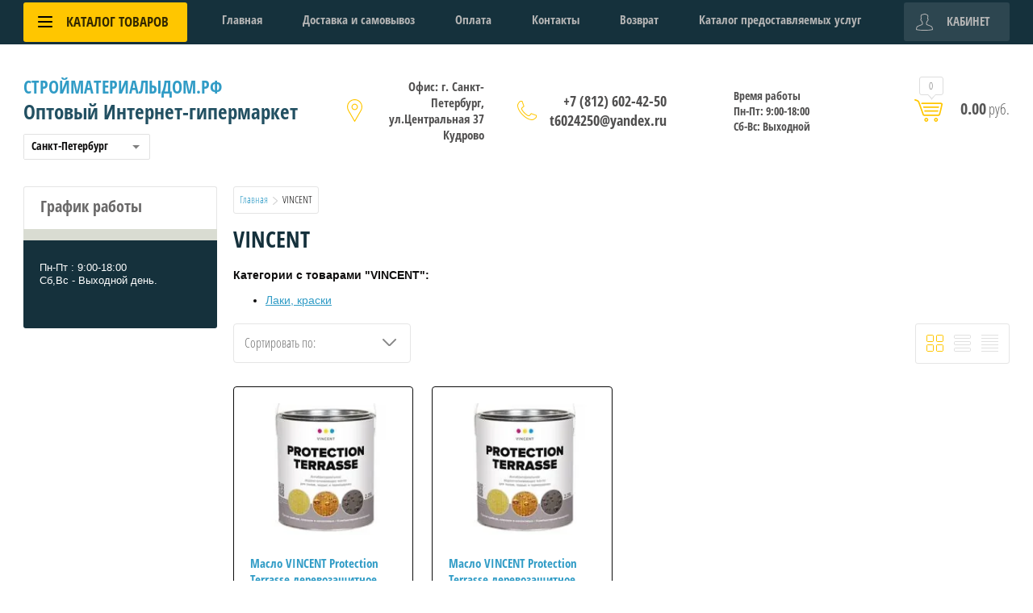

--- FILE ---
content_type: text/html; charset=utf-8
request_url: https://xn--80aamcpdsdgliofhpf2n.xn--p1ai/vincent
body_size: 33040
content:

	<!doctype html>
<html lang="ru">
<head>
<meta charset="utf-8">
<meta name="robots" content="all"/>
<title>VINCENT </title>
<meta name="description" content="VINCENT ">
<meta name="keywords" content="VINCENT ">
<meta name="SKYPE_TOOLBAR" content="SKYPE_TOOLBAR_PARSER_COMPATIBLE">
<meta name="viewport" content="width=device-width, initial-scale=1.0, maximum-scale=1.0, user-scalable=no">
<meta name="format-detection" content="telephone=no">
<meta http-equiv="x-rim-auto-match" content="none">
<link rel="stylesheet" href="/g/css/styles_articles_tpl.css">
<script src="/g/libs/jquery/1.10.2/jquery.min.js"></script>
<link rel="stylesheet" href="/t/v3270/images/css/waslidemenu.css">
<meta name="yandex-verification" content="0430c3970f7370ea" />

            <!-- 46b9544ffa2e5e73c3c971fe2ede35a5 -->
            <script src='/shared/s3/js/lang/ru.js'></script>
            <script src='/shared/s3/js/common.min.js'></script>
        <link rel='stylesheet' type='text/css' href='/shared/s3/css/calendar.css' /><link rel='stylesheet' type='text/css' href='/shared/highslide-4.1.13/highslide.min.css'/>
<script type='text/javascript' src='/shared/highslide-4.1.13/highslide-full.packed.js'></script>
<script type='text/javascript'>
hs.graphicsDir = '/shared/highslide-4.1.13/graphics/';
hs.outlineType = null;
hs.showCredits = false;
hs.lang={cssDirection:'ltr',loadingText:'Загрузка...',loadingTitle:'Кликните чтобы отменить',focusTitle:'Нажмите чтобы перенести вперёд',fullExpandTitle:'Увеличить',fullExpandText:'Полноэкранный',previousText:'Предыдущий',previousTitle:'Назад (стрелка влево)',nextText:'Далее',nextTitle:'Далее (стрелка вправо)',moveTitle:'Передвинуть',moveText:'Передвинуть',closeText:'Закрыть',closeTitle:'Закрыть (Esc)',resizeTitle:'Восстановить размер',playText:'Слайд-шоу',playTitle:'Слайд-шоу (пробел)',pauseText:'Пауза',pauseTitle:'Приостановить слайд-шоу (пробел)',number:'Изображение %1/%2',restoreTitle:'Нажмите чтобы посмотреть картинку, используйте мышь для перетаскивания. Используйте клавиши вперёд и назад'};</script>
<link rel="icon" href="/favicon.ico" type="image/x-icon">

<link rel='stylesheet' type='text/css' href='/t/images/__csspatch/3/patch.css'/>

<!--s3_require-->
<link rel="stylesheet" href="/g/basestyle/1.0.1/user/user.css" type="text/css"/>
<link rel="stylesheet" href="/g/basestyle/1.0.1/user/user.green.css" type="text/css"/>
<script type="text/javascript" src="/g/basestyle/1.0.1/user/user.js" async></script>
<!--/s3_require-->

			
		
		
		
			<link rel="stylesheet" type="text/css" href="/g/shop2v2/default/css/theme.less.css">		
			<script type="text/javascript" src="/g/printme.js"></script>
		<script type="text/javascript" src="/g/shop2v2/default/js/tpl.js"></script>
		<script type="text/javascript" src="/g/shop2v2/default/js/baron.min.js"></script>
		
			<script type="text/javascript" src="/g/shop2v2/default/js/shop2.2.js"></script>
		
	<script type="text/javascript">shop2.init({"productRefs": [],"apiHash": {"getPromoProducts":"543618345db86fe82b6dbd008a3489f0","getSearchMatches":"dec80fc45f4676407c7541fdf884bcd8","getFolderCustomFields":"52461d18a73cedbe053de2238023cedf","getProductListItem":"7bf4d2d37389f7e98a4f808badcaf0d5","cartAddItem":"22f7dc2cc600168d7ef279c991e6a49a","cartRemoveItem":"f32a61201aad3804977bd06118c98c4c","cartUpdate":"27110f76bbed062b2ea2e143ba656fac","cartRemoveCoupon":"f33499dc6e568639a00e4eff13b59e1f","cartAddCoupon":"ff8925a48065925db9e5f3cef9f39968","deliveryCalc":"ec5cdf408dfb7f0bdb269b5690a8d974","printOrder":"68908946959ff500bf0f936b9edc5370","cancelOrder":"48a183fafe8c623b792093474652c2ef","cancelOrderNotify":"c39321126673ad11e85ac0ce133909b6","repeatOrder":"ea3c8dce169ae7148bc2493c854d7252","paymentMethods":"2c859f041289a913afa27f4e5a533108","compare":"e051f1fd5bd8acbc6ef7dd9e71c10b61"},"hash": null,"verId": 2286023,"mode": "vendor","step": "","uri": "/shop","IMAGES_DIR": "/d/","my": {"list_picture_enlarge":true,"accessory":"\u0410\u043a\u0441\u0441\u0435\u0441\u0441\u0443\u0430\u0440\u044b","kit":"\u041d\u0430\u0431\u043e\u0440","recommend":"\u0420\u0435\u043a\u043e\u043c\u0435\u043d\u0434\u0443\u0435\u043c\u044b\u0435","similar":"\u041f\u043e\u0445\u043e\u0436\u0438\u0435","modification":"\u041c\u043e\u0434\u0438\u0444\u0438\u043a\u0430\u0446\u0438\u0438","unique_values":true,"pricelist_options_toggle":true,"pricelist_options_show_alias":"\u041f\u0430\u0440\u0430\u043c\u0435\u0442\u0440\u044b","special_alias":"%","new_alias":"NEW"},"shop2_cart_order_payments": 3,"cf_margin_price_enabled": 0,"maps_yandex_key":"","maps_google_key":""});shop2.filter._pre_params = "&s[vendor_id]=33009901";</script>
<style type="text/css">.product-item-thumb {width: 190px;}.product-item-thumb .product-image, .product-item-simple .product-image {height: 190px;width: 190px;}.product-item-thumb .product-amount .amount-title {width: 94px;}.product-item-thumb .product-price {width: 140px;}.shop2-product .product-side-l {width: 350px;}.shop2-product .product-image {height: 350px;width: 350px;}.shop2-product .product-thumbnails li {width: 106px;height: 106px;}</style>
 	<link rel="stylesheet" href="/t/v3270/images/theme0/theme.scss.css">

<script src="/g/templates/shop2/2.52.2/js/owl.carousel.min.js" charset="utf-8"></script>
<script src="/g/templates/shop2/2.52.2/js/nouislider.min.js" charset="utf-8"></script>
<script src="/g/templates/shop2/2.52.2/js/jquery.formstyler.min.js"></script>
<script type='text/javascript' src="/g/s3/misc/eventable/0.0.1/s3.eventable.js"></script>
<script type='text/javascript' src="/g/s3/misc/math/0.0.1/s3.math.js"></script>
<script type='text/javascript' src="/g/s3/menu/allin/0.0.2/s3.menu.allin.js"></script>
<script src="/g/templates/shop2/2.52.2/js/animit.min.js"></script>
<script src="/g/templates/shop2/2.52.2/js/waslidemenu.js"></script>
<script src="/g/templates/shop2/2.52.2/js/jquery.pudge.min.js"></script>
<script src="/g/templates/shop2/2.52.2/js/jquery.responsivetabs.min.js"></script>
<script src="/g/templates/shop2/2.52.2/js/one.line.menu.js"></script>
<script src="/g/s3/misc/form/1.2.0/s3.form.js"></script>
<script src="/g/templates/shop2/2.52.2/js/main.js" charset="utf-8"></script>

<!--[if lt IE 10]>
<script src="/g/libs/ie9-svg-gradient/0.0.1/ie9-svg-gradient.min.js"></script>
<script src="/g/libs/jquery-placeholder/2.0.7/jquery.placeholder.min.js"></script>
<script src="/g/libs/jquery-textshadow/0.0.1/jquery.textshadow.min.js"></script>
<script src="/g/s3/misc/ie/0.0.1/ie.js"></script>
<![endif]-->
<!--[if lt IE 9]>
<script src="/g/libs/html5shiv/html5.js"></script>
<![endif]-->

<link rel="stylesheet" href="/t/v3270/images/css/site.addons.scss.css">
<link rel="stylesheet" href="/t/v3270/images/site.addons.scss.css">


<script>
	$(function(){
		$('.city-list select').styler()
	});
</script>


<link href="/t/v3270/images/autocomplete/jquery-ui.css" rel="stylesheet" />
<link rel="stylesheet" href="/t/v3270/images/site.addons2.scss.css">


<!-- Google Tag Manager -->
<script>(function(w,d,s,l,i){w[l]=w[l]||[];w[l].push({'gtm.start':
new Date().getTime(),event:'gtm.js'});var f=d.getElementsByTagName(s)[0],
j=d.createElement(s),dl=l!='dataLayer'?'&l='+l:'';j.async=true;j.src=
'https://www.googletagmanager.com/gtm.js?id='+i+dl;f.parentNode.insertBefore(j,f);
})(window,document,'script','dataLayer','GTM-MQBD83G');</script>
<!-- End Google Tag Manager -->

</head>
<body>

<!-- Google Tag Manager (noscript) -->
<noscript><iframe src="https://www.googletagmanager.com/ns.html?id=GTM-MQBD83G"
height="0" width="0" style="display:none;visibility:hidden"></iframe></noscript>
<!-- End Google Tag Manager (noscript) -->

	<div class="site-wrapper">
		<div class="top-categor-wrapper">
			<div class="top-categor-close"></div>
			<div class="top-categor-scroller">
				
				<div class="top-categor_mobile_wrapper">
					<ul class="left-categor">
						<li class="title-catalog">Каталог товаров</li>
						 				             				             				             				             				        				             				                  				                  				                       <li class="sublevel"><a class="sublevel2" href="/zvukoizolyatsiya">Шумоизоляция и звукоизоляция</a>
				                  				             				             				             				             				        				             				                  				                       				                            <ul>
				                                <li class="parrent_name"><a href="/zvukoizolyatsiya">Шумоизоляция и звукоизоляция</a></li>
				                        					                  				                  				                       <li class=""><a href="/маты-для-шумоизоляции">Маты для шумоизоляции</a>
				                  				             				             				             				             				        				             				                  				                       				                            </li>
				                            				                       				                  				                  				                       <li class=""><a href="/мембрана-звукоизоляционная">Мембраны звукоизоляционные</a>
				                  				             				             				             				             				        				             				                  				                       				                            </li>
				                            				                       				                  				                  				                       <li class="sublevel"><a class="sublevel2" href="/панели-звукоизоляционные">Панели звукоизоляционные</a>
				                  				             				             				             				             				        				             				                  				                       				                            <ul>
				                                <li class="parrent_name"><a href="/панели-звукоизоляционные">Панели звукоизоляционные</a></li>
				                        					                  				                  				                       <li class=""><a href="/зипс-сэндвич-панель">ЗИПС, сэндвич-панель</a>
				                  				             				             				             				             				        				             				                  				                       				                            </li>
				                            				                                 </ul></li>
				                            				                       				                  				                  				                       <li class=""><a href="/плиты-звукоизоляционные">Плиты звукоизоляционные</a>
				                  				             				             				             				             				        				             				                  				                       				                            </li>
				                            				                       				                  				                  				                       <li class=""><a href="/рулонные-материалы">Рулонные материалы</a>
				                  				             				             				             				             				        				             				                  				                       				                            </li>
				                            				                       				                  				                  				                       <li class=""><a href="/комплектующие-для-шумоизоляции">Комплектующие для шумоизоляции</a>
				                  				             				             				             				             				        				             				                  				                       				                            </li>
				                            				                       				                  				                  				                       <li class=""><a href="/виброизоляция-stp">Виброизоляция STP</a>
				                  				             				             				             				             				        				             				                  				                       				                            </li>
				                            				                                 </ul></li>
				                            				                       				                  				                  				                       <li class="sublevel"><a class="sublevel2" href="/древесноволокнистая-плита-isoplaat">Изоплат / ISOPLAAT и STEICO</a>
				                  				             				             				             				             				        				             				                  				                       				                            <ul>
				                                <li class="parrent_name"><a href="/древесноволокнистая-плита-isoplaat">Изоплат / ISOPLAAT и STEICO</a></li>
				                        					                  				                  				                       <li class=""><a href="/хвойная-подложка-изоплат-isoplaat-5">Хвойная подложка</a>
				                  				             				             				             				             				        				             				                  				                       				                            </li>
				                            				                       				                  				                  				                       <li class=""><a href="/универсальная-плита-изоплат-isoplaat">Универсальная плита Изоплат / Isoplaat и STEICO</a>
				                  				             				             				             				             				        				             				                  				                       				                            </li>
				                            				                       				                  				                  				                       <li class=""><a href="/скандинавская-ветрозащитная-плита-изоплат-isoplaat">Скандинавская ветрозащитная плита Изоплат / Isoplaat</a>
				                  				             				             				             				             				        				             				                  				                       				                            </li>
				                            				                       				                  				                  				                       <li class=""><a href="/тепло-звукоизоляционная-плита-изоплат-isoplaat">Тепло-звукоизоляционная плита Изоплат / Isoplaat</a>
				                  				             				             				             				             				        				             				                  				                       				                            </li>
				                            				                       				                  				                  				                       <li class=""><a href="/isotex-стеновые-и-потолочные-панели">ISOTEX декоративные теплозвукоизоляционные стеновые и потолочные панели</a>
				                  				             				             				             				             				        				             				                  				                       				                            </li>
				                            				                       				                  				                  				                       <li class=""><a href="/плиты-beltermo">Плиты Beltermo</a>
				                  				             				             				             				             				        				             				                  				                       				                            </li>
				                            				                                 </ul></li>
				                            				                       				                  				                  				                       <li class="sublevel"><a class="sublevel2" href="/минеральная-вата">Минеральная вата</a>
				                  				             				             				             				             				        				             				                  				                       				                            <ul>
				                                <li class="parrent_name"><a href="/минеральная-вата">Минеральная вата</a></li>
				                        					                  				                  				                       <li class=""><a href="/минеральная-вата-rockwool">Минеральная вата  ROCKWOOL</a>
				                  				             				             				             				             				        				             				                  				                       				                            </li>
				                            				                                 </ul></li>
				                            				                       				                  				                  				                       <li class="sublevel"><a class="sublevel2" href="/двери-и-фурнитура">Двери и фурнитура</a>
				                  				             				             				             				             				        				             				                  				                       				                            <ul>
				                                <li class="parrent_name"><a href="/двери-и-фурнитура">Двери и фурнитура</a></li>
				                        					                  				                  				                       <li class="sublevel"><a class="sublevel2" href="/входные-двери-1">Входные двери</a>
				                  				             				             				             				             				        				             				                  				                       				                            <ul>
				                                <li class="parrent_name"><a href="/входные-двери-1">Входные двери</a></li>
				                        					                  				                  				                       <li class=""><a href="/optim">Optim</a>
				                  				             				             				             				             				        				             				                  				                       				                            </li>
				                            				                       				                  				                  				                       <li class=""><a href="/bravo-r">Bravo R</a>
				                  				             				             				             				             				        				             				                  				                       				                            </li>
				                            				                       				                  				                  				                       <li class=""><a href="/porta-s">Porta S</a>
				                  				             				             				             				             				        				             				                  				                       				                            </li>
				                            				                       				                  				                  				                       <li class=""><a href="/porta-м">Porta М</a>
				                  				             				             				             				             				        				             				                  				                       				                            </li>
				                            				                       				                  				                  				                       <li class=""><a href="/groff-1">Groff</a>
				                  				             				             				             				             				        				             				                  				                       				                            </li>
				                            				                       				                  				                  				                       <li class=""><a href="/thermo">Thermo</a>
				                  				             				             				             				             				        				             				                  				                       				                            </li>
				                            				                       				                  				                  				                       <li class=""><a href="/прочие">Прочие</a>
				                  				             				             				             				             				        				             				                  				                       				                            </li>
				                            				                                 </ul></li>
				                            				                       				                  				                  				                       <li class="sublevel"><a class="sublevel2" href="/межкомнатные-двери">Межкомнатные двери</a>
				                  				             				             				             				             				        				             				                  				                       				                            <ul>
				                                <li class="parrent_name"><a href="/межкомнатные-двери">Межкомнатные двери</a></li>
				                        					                  				                  				                       <li class="sublevel"><a class="sublevel2" href="/эмалит">Эмалит</a>
				                  				             				             				             				             				        				             				                  				                       				                            <ul>
				                                <li class="parrent_name"><a href="/эмалит">Эмалит</a></li>
				                        					                  				                  				                       <li class=""><a href="/bravo">Bravo</a>
				                  				             				             				             				             				        				             				                  				                       				                            </li>
				                            				                       				                  				                  				                       <li class=""><a href="/prima">Prima</a>
				                  				             				             				             				             				        				             				                  				                       				                            </li>
				                            				                                 </ul></li>
				                            				                       				                  				                  				                       <li class="sublevel"><a class="sublevel2" href="/эко-шпон">Эко Шпон</a>
				                  				             				             				             				             				        				             				                  				                       				                            <ul>
				                                <li class="parrent_name"><a href="/эко-шпон">Эко Шпон</a></li>
				                        					                  				                  				                       <li class=""><a href="/porta-x">Porta X</a>
				                  				             				             				             				             				        				             				                  				                       				                            </li>
				                            				                       				                  				                  				                       <li class=""><a href="/porta-z">Porta Z</a>
				                  				             				             				             				             				        				             				                  				                       				                            </li>
				                            				                       				                  				                  				                       <li class=""><a href="/legno">Legno</a>
				                  				             				             				             				             				        				             				                  				                       				                            </li>
				                            				                       				                  				                  				                       <li class=""><a href="/classico">Classico</a>
				                  				             				             				             				             				        				             				                  				                       				                            </li>
				                            				                       				                  				                  				                       <li class=""><a href="/graffiti">Graffiti</a>
				                  				             				             				             				             				        				             				                  				                       				                            </li>
				                            				                       				                  				                  				                       <li class=""><a href="/moda">Moda</a>
				                  				             				             				             				             				        				             				                  				                       				                            </li>
				                            				                       				                  				                  				                       <li class=""><a href="/simple">Simple</a>
				                  				             				             				             				             				        				             				                  				                       				                            </li>
				                            				                       				                  				                  				                       <li class=""><a href="/trend">Trend</a>
				                  				             				             				             				             				        				             				                  				                       				                            </li>
				                            				                       				                  				                  				                       <li class=""><a href="/vetro">Vetro</a>
				                  				             				             				             				             				        				             				                  				                       				                            </li>
				                            				                                 </ul></li>
				                            				                       				                  				                  				                       <li class=""><a href="/хард-флекс">Хард Флекс</a>
				                  				             				             				             				             				        				             				                  				                       				                            </li>
				                            				                       				                  				                  				                       <li class="sublevel"><a class="sublevel2" href="/финиш-флекс">Финиш Флекс</a>
				                  				             				             				             				             				        				             				                  				                       				                            <ul>
				                                <li class="parrent_name"><a href="/финиш-флекс">Финиш Флекс</a></li>
				                        					                  				                  				                       <li class=""><a href="/master">Master</a>
				                  				             				             				             				             				        				             				                  				                       				                            </li>
				                            				                       				                  				                  				                       <li class=""><a href="/glace">Glace</a>
				                  				             				             				             				             				        				             				                  				                       				                            </li>
				                            				                       				                  				                  				                       <li class=""><a href="/gost">Gost</a>
				                  				             				             				             				             				        				             				                  				                       				                            </li>
				                            				                       				                  				                  				                       <li class=""><a href="/direct">Direct</a>
				                  				             				             				             				             				        				             				                  				                       				                            </li>
				                            				                                 </ul></li>
				                            				                       				                  				                  				                       <li class="sublevel"><a class="sublevel2" href="/винил">Винил</a>
				                  				             				             				             				             				        				             				                  				                       				                            <ul>
				                                <li class="parrent_name"><a href="/винил">Винил</a></li>
				                        					                  				                  				                       <li class=""><a href="/start">Start</a>
				                  				             				             				             				             				        				             				                  				                       				                            </li>
				                            				                       				                  				                  				                       <li class=""><a href="/skinny">Skinny</a>
				                  				             				             				             				             				        				             				                  				                       				                            </li>
				                            				                                 </ul></li>
				                            				                       				                  				                  				                       <li class=""><a href="/cpl">CPL</a>
				                  				             				             				             				             				        				             				                  				                       				                            </li>
				                            				                       				                  				                  				                       <li class=""><a href="/эмаль">Эмаль</a>
				                  				             				             				             				             				        				             				                  				                       				                            </li>
				                            				                       				                  				                  				                       <li class=""><a href="/массив">Массив</a>
				                  				             				             				             				             				        				             				                  				                       				                            </li>
				                            				                       				                  				                  				                       <li class="sublevel"><a class="sublevel2" href="/шпон">Шпон</a>
				                  				             				             				             				             				        				             				                  				                       				                            <ul>
				                                <li class="parrent_name"><a href="/шпон">Шпон</a></li>
				                        					                  				                  				                       <li class=""><a href="/fine-line">Fine-line</a>
				                  				             				             				             				             				        				             				                  				                       				                            </li>
				                            				                                 </ul></li>
				                            				                       				                  				                  				                       <li class="sublevel"><a class="sublevel2" href="/стеклянные">Стеклянные</a>
				                  				             				             				             				             				        				             				                  				                       				                            <ul>
				                                <li class="parrent_name"><a href="/стеклянные">Стеклянные</a></li>
				                        					                  				                  				                       <li class=""><a href="/bravo-glass">Bravo Glass</a>
				                  				             				             				             				             				        				             				                  				                       				                            </li>
				                            				                       				                  				                  				                       <li class=""><a href="/sauna">Sauna</a>
				                  				             				             				             				             				        				             				                  				                       				                            </li>
				                            				                                 </ul></li>
				                            				                                 </ul></li>
				                            				                       				                  				                  				                       <li class="sublevel"><a class="sublevel2" href="/фурнитура-и-прочее">Фурнитура и прочее</a>
				                  				             				             				             				             				        				             				                  				                       				                            <ul>
				                                <li class="parrent_name"><a href="/фурнитура-и-прочее">Фурнитура и прочее</a></li>
				                        					                  				                  				                       <li class="sublevel"><a class="sublevel2" href="/для-межкомнатных-дверей">Для межкомнатных дверей</a>
				                  				             				             				             				             				        				             				                  				                       				                            <ul>
				                                <li class="parrent_name"><a href="/для-межкомнатных-дверей">Для межкомнатных дверей</a></li>
				                        					                  				                  				                       <li class=""><a href="/ручки">Ручки</a>
				                  				             				             				             				             				        				             				                  				                       				                            </li>
				                            				                       				                  				                  				                       <li class=""><a href="/ручки-защелки">Ручки-защелки</a>
				                  				             				             				             				             				        				             				                  				                       				                            </li>
				                            				                       				                  				                  				                       <li class=""><a href="/накладки">Накладки</a>
				                  				             				             				             				             				        				             				                  				                       				                            </li>
				                            				                       				                  				                  				                       <li class=""><a href="/фиксаторы">Фиксаторы</a>
				                  				             				             				             				             				        				             				                  				                       				                            </li>
				                            				                       				                  				                  				                       <li class=""><a href="/петли-1">Петли</a>
				                  				             				             				             				             				        				             				                  				                       				                            </li>
				                            				                       				                  				                  				                       <li class=""><a href="/замки">Замки</a>
				                  				             				             				             				             				        				             				                  				                       				                            </li>
				                            				                       				                  				                  				                       <li class=""><a href="/защелки">Защелки</a>
				                  				             				             				             				             				        				             				                  				                       				                            </li>
				                            				                       				                  				                  				                       <li class=""><a href="/цилиндры">Цилиндры</a>
				                  				             				             				             				             				        				             				                  				                       				                            </li>
				                            				                       				                  				                  				                       <li class=""><a href="/шпингалеты">Шпингалеты</a>
				                  				             				             				             				             				        				             				                  				                       				                            </li>
				                            				                       				                  				                  				                       <li class=""><a href="/финская">«Финская»</a>
				                  				             				             				             				             				        				             				                  				                       				                            </li>
				                            				                                 </ul></li>
				                            				                       				                  				                  				                       <li class="sublevel"><a class="sublevel2" href="/для-стеклянных-дверей">Для стеклянных дверей</a>
				                  				             				             				             				             				        				             				                  				                       				                            <ul>
				                                <li class="parrent_name"><a href="/для-стеклянных-дверей">Для стеклянных дверей</a></li>
				                        					                  				                  				                       <li class=""><a href="/для-распашных-дверей">Для распашных дверей</a>
				                  				             				             				             				             				        				             				                  				                       				                            </li>
				                            				                       				                  				                  				                       <li class=""><a href="/для-раздвижных-дверей">Для раздвижных дверей</a>
				                  				             				             				             				             				        				             				                  				                       				                            </li>
				                            				                                 </ul></li>
				                            				                       				                  				                  				                       <li class=""><a href="/для-раздвижных-дверей-1">Для раздвижных дверей</a>
				                  				             				             				             				             				        				             				                  				                       				                            </li>
				                            				                       				                  				                  				                       <li class=""><a href="/для-складных-дверей">Для складных дверей</a>
				                  				             				             				             				             				        				             				                  				                       				                            </li>
				                            				                       				                  				                  				                       <li class="sublevel"><a class="sublevel2" href="/для-входных-дверей">Для входных дверей</a>
				                  				             				             				             				             				        				             				                  				                       				                            <ul>
				                                <li class="parrent_name"><a href="/для-входных-дверей">Для входных дверей</a></li>
				                        					                  				                  				                       <li class=""><a href="/глазки">Глазки</a>
				                  				             				             				             				             				        				             				                  				                       				                            </li>
				                            				                       				                  				                  				                       <li class=""><a href="/прочее">Прочее</a>
				                  				             				             				             				             				        				             				                  				                       				                            </li>
				                            				                                 </ul></li>
				                            				                       				                  				                  				                       <li class=""><a href="/доводчики">Доводчики</a>
				                  				             				             				             				             				        				             				                  				                       				                            </li>
				                            				                       				                  				                  				                       <li class=""><a href="/ограничители">Ограничители</a>
				                  				             				             				             				             				        				             				                  				                       				                            </li>
				                            				                       				                  				                  				                       <li class=""><a href="/звонки">Звонки</a>
				                  				             				             				             				             				        				             				                  				                       				                            </li>
				                            				                                 </ul></li>
				                            				                       				                  				                  				                       <li class="sublevel"><a class="sublevel2" href="/фурнитура">Фурнитура</a>
				                  				             				             				             				             				        				             				                  				                       				                            <ul>
				                                <li class="parrent_name"><a href="/фурнитура">Фурнитура</a></li>
				                        					                  				                  				                       <li class="sublevel"><a class="sublevel2" href="/дверная-фурнитура">Дверная фурнитура</a>
				                  				             				             				             				             				        				             				                  				                       				                            <ul>
				                                <li class="parrent_name"><a href="/дверная-фурнитура">Дверная фурнитура</a></li>
				                        					                  				                  				                       <li class=""><a href="/ручка-скоба">Ручка - скоба</a>
				                  				             				             				             				             				        				             				                  				                       				                            </li>
				                            				                       				                  				                  				                       <li class=""><a href="/петли-дверные-для-алюминия">Петли дверные для алюминия</a>
				                  				             				             				             				             				        				             				                  				                       				                            </li>
				                            				                                 </ul></li>
				                            				                       				                  				                  				                       <li class="sublevel"><a class="sublevel2" href="/оконная-фурнитура">Оконная фурнитура</a>
				                  				             				             				             				             				        				             				                  				                       				                            <ul>
				                                <li class="parrent_name"><a href="/оконная-фурнитура">Оконная фурнитура</a></li>
				                        					                  				                  				                       <li class=""><a href="/ограничитель-открывания">Ограничитель открывания</a>
				                  				             				             				             				             				        				             				                  				                       				                            </li>
				                            				                       				                  				                  				                       <li class=""><a href="/ручка-балконная">Ручка балконная</a>
				                  				             				             				             				             				        				             				                  				                       				                            </li>
				                            				                                 </ul></li>
				                            				                       				                  				                  				                       <li class="sublevel"><a class="sublevel2" href="/dorf-1">Дверные доводчики</a>
				                  				             				             				             				             				        				             				                  				                       				                            <ul>
				                                <li class="parrent_name"><a href="/dorf-1">Дверные доводчики</a></li>
				                        					                  				                  				                       <li class=""><a href="/замки-дверные-для-пвх-и-алюминия">замки дверные для ПВХ и алюминия</a>
				                  				             				             				             				             				        				             				                  				                       				                            </li>
				                            				                       				                  				                  				                       <li class=""><a href="/дверной-доводчик">дверной доводчик</a>
				                  				             				             				             				             				        				             				                  				                       				                            </li>
				                            				                       				                  				                  				                       <li class=""><a href="/pluton-1">PLUTON</a>
				                  				             				             				             				             				        				             				                  				                       				                            </li>
				                            				                       				                  				                  				                       <li class=""><a href="/нажимной-гарнитур-1">нажимной гарнитур</a>
				                  				             				             				             				             				        				             				                  				                       				                            </li>
				                            				                       				                  				                  				                       <li class=""><a href="/geze-1">GEZE</a>
				                  				             				             				             				             				        				             				                  				                       				                            </li>
				                            				                       				                  				                  				                       <li class=""><a href="/anbo-1">ANBO</a>
				                  				             				             				             				             				        				             				                  				                       				                            </li>
				                            				                                 </ul></li>
				                            				                       				                  				                  				                       <li class="sublevel"><a class="sublevel2" href="/комплектующие-для-стеклопакетов">Комплектующие для стеклопакетов</a>
				                  				             				             				             				             				        				             				                  				                       				                            <ul>
				                                <li class="parrent_name"><a href="/комплектующие-для-стеклопакетов">Комплектующие для стеклопакетов</a></li>
				                        					                  				                  				                       <li class="sublevel"><a class="sublevel2" href="/подкладки-под-стеклопакеты">Подкладки под стеклопакеты</a>
				                  				             				             				             				             				        				             				                  				                       				                            <ul>
				                                <li class="parrent_name"><a href="/подкладки-под-стеклопакеты">Подкладки под стеклопакеты</a></li>
				                        					                  				                  				                       <li class=""><a href="/ws-подкладки-под-стеклопакеты">WS, подкладки под стеклопакеты</a>
				                  				             				             				             				             				        				             				                  				                       				                            </li>
				                            				                                 </ul></li>
				                            				                       				                  				                  				                       <li class=""><a href="/лопатка-для-стеклопакета">Лопатка для стеклопакета</a>
				                  				             				             				             				             				        				             				                  				                       				                            </li>
				                            				                                 </ul></li>
				                            				                       				                  				                  				                       <li class="sublevel"><a class="sublevel2" href="/монтажные-материалы">Монтажные материалы</a>
				                  				             				             				             				             				        				             				                  				                       				                            <ul>
				                                <li class="parrent_name"><a href="/монтажные-материалы">Монтажные материалы</a></li>
				                        					                  				                  				                       <li class="sublevel"><a class="sublevel2" href="/акриловая-мастика">Акриловая мастика</a>
				                  				             				             				             				             				        				             				                  				                       				                            <ul>
				                                <li class="parrent_name"><a href="/акриловая-мастика">Акриловая мастика</a></li>
				                        					                  				                  				                       <li class=""><a href="/window-system-акриловая-мастика">Window System, акриловая мастика</a>
				                  				             				             				             				             				        				             				                  				                       				                            </li>
				                            				                                 </ul></li>
				                            				                       				                  				                  				                       <li class=""><a href="/грунтовочные-составы-праймеры">Грунтовочные составы, праймеры</a>
				                  				             				             				             				             				        				             				                  				                       				                            </li>
				                            				                       				                  				                  				                       <li class=""><a href="/жгут-из-ппэ">ЖГУТ из ППЭ</a>
				                  				             				             				             				             				        				             				                  				                       				                            </li>
				                            				                       				                  				                  				                       <li class=""><a href="/ленты-герметизирующие">Ленты герметизирующие</a>
				                  				             				             				             				             				        				             				                  				                       				                            </li>
				                            				                       				                  				                  				                       <li class=""><a href="/ленты-для-наружного-слоя-монтажного-шва">Ленты для наружного слоя монтажного шва</a>
				                  				             				             				             				             				        				             				                  				                       				                            </li>
				                            				                       				                  				                  				                       <li class=""><a href="/ленты-под-подоконник-для-монтажа-фасадных-металлических-конструкций">Ленты под подоконник, для монтажа фасадных, металлических конструкций</a>
				                  				             				             				             				             				        				             				                  				                       				                            </li>
				                            				                       				                  				                  				                       <li class=""><a href="/нащельник">Нащельник</a>
				                  				             				             				             				             				        				             				                  				                       				                            </li>
				                            				                       				                  				                  				                       <li class=""><a href="/псул">ПСУЛ</a>
				                  				             				             				             				             				        				             				                  				                       				                            </li>
				                            				                                 </ul></li>
				                            				                                 </ul></li>
				                            				                                 </ul></li>
				                            				                       				                  				                  				                       <li class="sublevel"><a class="sublevel2" href="/герметики">Герметики</a>
				                  				             				             				             				             				        				             				                  				                       				                            <ul>
				                                <li class="parrent_name"><a href="/герметики">Герметики</a></li>
				                        					                  				                  				                       <li class="sublevel"><a class="sublevel2" href="/акриловый-герметик">Акриловый герметик</a>
				                  				             				             				             				             				        				             				                  				                       				                            <ul>
				                                <li class="parrent_name"><a href="/акриловый-герметик">Акриловый герметик</a></li>
				                        					                  				                  				                       <li class=""><a href="/ремонт-на-100-герметик-акриловый">Ремонт на 100%, герметик акриловый</a>
				                  				             				             				             				             				        				             				                  				                       				                            </li>
				                            				                       				                  				                  				                       <li class=""><a href="/ultima-герметик-акриловый">ULTIMA, герметик акриловый</a>
				                  				             				             				             				             				        				             				                  				                       				                            </li>
				                            				                       				                  				                  				                       <li class=""><a href="/remontix-герметик-акриловый">REMONTIX, герметик акриловый</a>
				                  				             				             				             				             				        				             				                  				                       				                            </li>
				                            				                       				                  				                  				                       <li class=""><a href="/boxer-герметик-акриловый">BOXER, герметик акриловый</a>
				                  				             				             				             				             				        				             				                  				                       				                            </li>
				                            				                                 </ul></li>
				                            				                       				                  				                  				                       <li class="sublevel"><a class="sublevel2" href="/полиуретановый-герметик">Полиуретановый герметик</a>
				                  				             				             				             				             				        				             				                  				                       				                            <ul>
				                                <li class="parrent_name"><a href="/полиуретановый-герметик">Полиуретановый герметик</a></li>
				                        					                  				                  				                       <li class=""><a href="/window-system-герметик-полиуретановый">Window System, герметик полиуретановый</a>
				                  				             				             				             				             				        				             				                  				                       				                            </li>
				                            				                                 </ul></li>
				                            				                       				                  				                  				                       <li class="sublevel"><a class="sublevel2" href="/силиконовый-герметик">Силиконовый герметик</a>
				                  				             				             				             				             				        				             				                  				                       				                            <ul>
				                                <li class="parrent_name"><a href="/силиконовый-герметик">Силиконовый герметик</a></li>
				                        					                  				                  				                       <li class=""><a href="/ultima-силиконовый-герметик">ULTIMA, силиконовый герметик</a>
				                  				             				             				             				             				        				             				                  				                       				                            </li>
				                            				                       				                  				                  				                       <li class=""><a href="/ремонт-на-100-силиконовый-герметик">Ремонт на 100%, силиконовый герметик</a>
				                  				             				             				             				             				        				             				                  				                       				                            </li>
				                            				                       				                  				                  				                       <li class=""><a href="/window-system-силиконовый-герметик">Window System, силиконовый герметик</a>
				                  				             				             				             				             				        				             				                  				                       				                            </li>
				                            				                       				                  				                  				                       <li class=""><a href="/remontix-силиконовый-герметик">REMONTIX, силиконовый герметик</a>
				                  				             				             				             				             				        				             				                  				                       				                            </li>
				                            				                       				                  				                  				                       <li class=""><a href="/boxer-силиконовый-герметик">BOXER, силиконовый герметик</a>
				                  				             				             				             				             				        				             				                  				                       				                            </li>
				                            				                       				                  				                  				                       <li class=""><a href="/sila-силиконовый-герметик">Sila, силиконовый герметик</a>
				                  				             				             				             				             				        				             				                  				                       				                            </li>
				                            				                                 </ul></li>
				                            				                                 </ul></li>
				                            				                       				                  				                  				                       <li class="sublevel"><a class="sublevel2" href="/инструменты">Инструменты</a>
				                  				             				             				             				             				        				             				                  				                       				                            <ul>
				                                <li class="parrent_name"><a href="/инструменты">Инструменты</a></li>
				                        					                  				                  				                       <li class="sublevel"><a class="sublevel2" href="/пистолеты-для-герметика-и-силикона">Пистолеты для герметика и силикона</a>
				                  				             				             				             				             				        				             				                  				                       				                            <ul>
				                                <li class="parrent_name"><a href="/пистолеты-для-герметика-и-силикона">Пистолеты для герметика и силикона</a></li>
				                        					                  				                  				                       <li class=""><a href="/pccox-пистолеты-для-силикона">PCCOX, пистолеты для силикона</a>
				                  				             				             				             				             				        				             				                  				                       				                            </li>
				                            				                                 </ul></li>
				                            				                       				                  				                  				                       <li class="sublevel"><a class="sublevel2" href="/пистолеты-для-монтажной-пены">Пистолеты для монтажной пены</a>
				                  				             				             				             				             				        				             				                  				                       				                            <ul>
				                                <li class="parrent_name"><a href="/пистолеты-для-монтажной-пены">Пистолеты для монтажной пены</a></li>
				                        					                  				                  				                       <li class=""><a href="/window-system-ws-пистолеты">Window System (WS), пистолеты</a>
				                  				             				             				             				             				        				             				                  				                       				                            </li>
				                            				                                 </ul></li>
				                            				                                 </ul></li>
				                            				                       				                  				                  				                       <li class="sublevel"><a class="sublevel2" href="/клей">Клей</a>
				                  				             				             				             				             				        				             				                  				                       				                            <ul>
				                                <li class="parrent_name"><a href="/клей">Клей</a></li>
				                        					                  				                  				                       <li class=""><a href="/ровнитель-для-пола">Ровнитель для пола</a>
				                  				             				             				             				             				        				             				                  				                       				                            </li>
				                            				                       				                  				                  				                       <li class=""><a href="/клей-для-плитки">Клей для плитки</a>
				                  				             				             				             				             				        				             				                  				                       				                            </li>
				                            				                       				                  				                  				                       <li class=""><a href="/клей-для-теплоизоляции">Клей для теплоизоляции</a>
				                  				             				             				             				             				        				             				                  				                       				                            </li>
				                            				                       				                  				                  				                       <li class=""><a href="/клей-для-газобетона">Клей для газобетона</a>
				                  				             				             				             				             				        				             				                  				                       				                            </li>
				                            				                       				                  				                  				                       <li class=""><a href="/клей-для-керамогранита">Клей для керамогранита</a>
				                  				             				             				             				             				        				             				                  				                       				                            </li>
				                            				                       				                  				                  				                       <li class="sublevel"><a class="sublevel2" href="/жидкие-гвозди">Жидкие гвозди</a>
				                  				             				             				             				             				        				             				                  				                       				                            <ul>
				                                <li class="parrent_name"><a href="/жидкие-гвозди">Жидкие гвозди</a></li>
				                        					                  				                  				                       <li class=""><a href="/ultima-жидкие-гвозди">ULTIMA, жидкие гвозди</a>
				                  				             				             				             				             				        				             				                  				                       				                            </li>
				                            				                                 </ul></li>
				                            				                       				                  				                  				                       <li class="sublevel"><a class="sublevel2" href="/клей-для-пвх">Клей и очиститель для ПВХ</a>
				                  				             				             				             				             				        				             				                  				                       				                            <ul>
				                                <li class="parrent_name"><a href="/клей-для-пвх">Клей и очиститель для ПВХ</a></li>
				                        					                  				                  				                       <li class=""><a href="/космофен-cosmofen-клей-для-пвх">Космофен (COSMOFEN), клей для ПВХ</a>
				                  				             				             				             				             				        				             				                  				                       				                            </li>
				                            				                                 </ul></li>
				                            				                       				                  				                  				                       <li class="sublevel"><a class="sublevel2" href="/клей-холодная-сварка">Клей холодная сварка</a>
				                  				             				             				             				             				        				             				                  				                       				                            <ul>
				                                <li class="parrent_name"><a href="/клей-холодная-сварка">Клей холодная сварка</a></li>
				                        					                  				                  				                       <li class=""><a href="/penosil-клей-холодная-сварка">PENOSIL, клей холодная сварка</a>
				                  				             				             				             				             				        				             				                  				                       				                            </li>
				                            				                       				                  				                  				                       <li class=""><a href="/ultima-клей-холодная-сварка">ULTIMA, клей холодная сварка</a>
				                  				             				             				             				             				        				             				                  				                       				                            </li>
				                            				                                 </ul></li>
				                            				                       				                  				                  				                       <li class="sublevel"><a class="sublevel2" href="/клей-герметик">Клей-герметик</a>
				                  				             				             				             				             				        				             				                  				                       				                            <ul>
				                                <li class="parrent_name"><a href="/клей-герметик">Клей-герметик</a></li>
				                        					                  				                  				                       <li class=""><a href="/penosil-клей-герметик">PENOSIL, клей герметик</a>
				                  				             				             				             				             				        				             				                  				                       				                            </li>
				                            				                                 </ul></li>
				                            				                       				                  				                  				                       <li class="sublevel"><a class="sublevel2" href="/клей-пена">Клей-пена</a>
				                  				             				             				             				             				        				             				                  				                       				                            <ul>
				                                <li class="parrent_name"><a href="/клей-пена">Клей-пена</a></li>
				                        					                  				                  				                       <li class=""><a href="/penosil-клей-пена">PENOSIL, клей-пена</a>
				                  				             				             				             				             				        				             				                  				                       				                            </li>
				                            				                       				                  				                  				                       <li class=""><a href="/ultima-клей-пена">ULTIMA, клей-пена</a>
				                  				             				             				             				             				        				             				                  				                       				                            </li>
				                            				                                 </ul></li>
				                            				                       				                  				                  				                       <li class=""><a href="/контактный-клей">Контактный клей</a>
				                  				             				             				             				             				        				             				                  				                       				                            </li>
				                            				                       				                  				                  				                       <li class="sublevel"><a class="sublevel2" href="/секундный-клей">Секундный клей</a>
				                  				             				             				             				             				        				             				                  				                       				                            <ul>
				                                <li class="parrent_name"><a href="/секундный-клей">Секундный клей</a></li>
				                        					                  				                  				                       <li class=""><a href="/ultima-секундный-клей">ULTIMA, секундный клей</a>
				                  				             				             				             				             				        				             				                  				                       				                            </li>
				                            				                                 </ul></li>
				                            				                       				                  				                  				                       <li class=""><a href="/цианоакрилатные-клеи">Цианоакрилатные клеи</a>
				                  				             				             				             				             				        				             				                  				                       				                            </li>
				                            				                       				                  				                  				                       <li class=""><a href="/эпоксидный-клей">Эпоксидный клей</a>
				                  				             				             				             				             				        				             				                  				                       				                            </li>
				                            				                                 </ul></li>
				                            				                       				                  				                  				                       <li class="sublevel"><a class="sublevel2" href="/клейкие-ленты">Клейкие ленты</a>
				                  				             				             				             				             				        				             				                  				                       				                            <ul>
				                                <li class="parrent_name"><a href="/клейкие-ленты">Клейкие ленты</a></li>
				                        					                  				                  				                       <li class=""><a href="/remontix-клейкие-ленты">Клейкие ленты</a>
				                  				             				             				             				             				        				             				                  				                       				                            </li>
				                            				                       				                  				                  				                       <li class="sublevel"><a class="sublevel2" href="/бордюрная-лента">Бордюрная лента</a>
				                  				             				             				             				             				        				             				                  				                       				                            <ul>
				                                <li class="parrent_name"><a href="/бордюрная-лента">Бордюрная лента</a></li>
				                        					                  				                  				                       <li class=""><a href="/remontix-бордюрная-лента">REMONTIX, бордюрная лента</a>
				                  				             				             				             				             				        				             				                  				                       				                            </li>
				                            				                       				                  				                  				                       <li class=""><a href="/ultima-бордюрная-лента">ULTIMA, бордюрная лента</a>
				                  				             				             				             				             				        				             				                  				                       				                            </li>
				                            				                                 </ul></li>
				                            				                       				                  				                  				                       <li class="sublevel"><a class="sublevel2" href="/изолента">Изолента</a>
				                  				             				             				             				             				        				             				                  				                       				                            <ul>
				                                <li class="parrent_name"><a href="/изолента">Изолента</a></li>
				                        					                  				                  				                       <li class=""><a href="/ultima-изолента">ULTIMA, изолента</a>
				                  				             				             				             				             				        				             				                  				                       				                            </li>
				                            				                       				                  				                  				                       <li class=""><a href="/изолента-х-б">Изолента Х/Б</a>
				                  				             				             				             				             				        				             				                  				                       				                            </li>
				                            				                       				                  				                  				                       <li class=""><a href="/изолента-пвх-гост">Изолента ПВХ ГОСТ</a>
				                  				             				             				             				             				        				             				                  				                       				                            </li>
				                            				                                 </ul></li>
				                            				                       				                  				                  				                       <li class="sublevel"><a class="sublevel2" href="/малярные-ленты">Малярные ленты</a>
				                  				             				             				             				             				        				             				                  				                       				                            <ul>
				                                <li class="parrent_name"><a href="/малярные-ленты">Малярные ленты</a></li>
				                        					                  				                  				                       <li class=""><a href="/realy-fifty-ленты-малярные">Realy Fifty, ленты малярные</a>
				                  				             				             				             				             				        				             				                  				                       				                            </li>
				                            				                       				                  				                  				                       <li class=""><a href="/boxer-ленты-малярные">BOXER, ленты малярные</a>
				                  				             				             				             				             				        				             				                  				                       				                            </li>
				                            				                       				                  				                  				                       <li class=""><a href="/remontix-ленты-малярные">REMONTIX, ленты малярные</a>
				                  				             				             				             				             				        				             				                  				                       				                            </li>
				                            				                                 </ul></li>
				                            				                       				                  				                  				                       <li class="sublevel"><a class="sublevel2" href="/специальные-ленты">Специальные ленты</a>
				                  				             				             				             				             				        				             				                  				                       				                            <ul>
				                                <li class="parrent_name"><a href="/специальные-ленты">Специальные ленты</a></li>
				                        					                  				                  				                       <li class=""><a href="/укрывная-пленка">Укрывная пленка</a>
				                  				             				             				             				             				        				             				                  				                       				                            </li>
				                            				                       				                  				                  				                       <li class=""><a href="/алюминиевые-ленты">Алюминиевые ленты</a>
				                  				             				             				             				             				        				             				                  				                       				                            </li>
				                            				                       				                  				                  				                       <li class=""><a href="/армированные-ленты">Армированные ленты</a>
				                  				             				             				             				             				        				             				                  				                       				                            </li>
				                            				                       				                  				                  				                       <li class=""><a href="/двухстрононние-ленты">Двухстрононние ленты</a>
				                  				             				             				             				             				        				             				                  				                       				                            </li>
				                            				                                 </ul></li>
				                            				                                 </ul></li>
				                            				                       				                  				                  				                       <li class="sublevel"><a class="sublevel2" href="/очиститель-пены">Очиститель пены</a>
				                  				             				             				             				             				        				             				                  				                       				                            <ul>
				                                <li class="parrent_name"><a href="/очиститель-пены">Очиститель пены</a></li>
				                        					                  				                  				                       <li class=""><a href="/ultima-очиститель-пены">Ultima, очиститель пены</a>
				                  				             				             				             				             				        				             				                  				                       				                            </li>
				                            				                       				                  				                  				                       <li class=""><a href="/remontix-очиститель-пены">REMONTIX, очиститель пены</a>
				                  				             				             				             				             				        				             				                  				                       				                            </li>
				                            				                       				                  				                  				                       <li class=""><a href="/ремонт-на-100-очиститель-пены">Ремонт на 100%, очиститель пены</a>
				                  				             				             				             				             				        				             				                  				                       				                            </li>
				                            				                       				                  				                  				                       <li class=""><a href="/window-system-очиститель-пены">Window System, очиститель пены</a>
				                  				             				             				             				             				        				             				                  				                       				                            </li>
				                            				                                 </ul></li>
				                            				                       				                  				                  				                       <li class="sublevel"><a class="sublevel2" href="/пена-монтажная">Пена монтажная</a>
				                  				             				             				             				             				        				             				                  				                       				                            <ul>
				                                <li class="parrent_name"><a href="/пена-монтажная">Пена монтажная</a></li>
				                        					                  				                  				                       <li class="sublevel"><a class="sublevel2" href="/пена-монтажная-бытовая">Пена монтажная бытовая</a>
				                  				             				             				             				             				        				             				                  				                       				                            <ul>
				                                <li class="parrent_name"><a href="/пена-монтажная-бытовая">Пена монтажная бытовая</a></li>
				                        					                  				                  				                       <li class=""><a href="/бытовая-монтажная-пена-ultima-в-стмарк">Бытовая монтажная пена Ultima</a>
				                  				             				             				             				             				        				             				                  				                       				                            </li>
				                            				                       				                  				                  				                       <li class=""><a href="/бытовая-монтажная-пена-remontix-купить-в-стмаркт-в-москве">Бытовая монтажная пена Remontix</a>
				                  				             				             				             				             				        				             				                  				                       				                            </li>
				                            				                       				                  				                  				                       <li class=""><a href="/boxer-пена-монтажная-бытовая">Пена монтажная бытовая BOXER</a>
				                  				             				             				             				             				        				             				                  				                       				                            </li>
				                            				                       				                  				                  				                       <li class=""><a href="/купить-бытовую-монтажную-пену-ремонт-на-100-в-стмарк">Бытовая монтажная пена Ремонт на 100%</a>
				                  				             				             				             				             				        				             				                  				                       				                            </li>
				                            				                                 </ul></li>
				                            				                       				                  				                  				                       <li class="sublevel"><a class="sublevel2" href="/пена-монтажная-профессиональная">Пена монтажная профессиональная</a>
				                  				             				             				             				             				        				             				                  				                       				                            <ul>
				                                <li class="parrent_name"><a href="/пена-монтажная-профессиональная">Пена монтажная профессиональная</a></li>
				                        					                  				                  				                       <li class=""><a href="/window-system-пена-монтажная-профессиональная">Пена монтажная профессиональная Window System</a>
				                  				             				             				             				             				        				             				                  				                       				                            </li>
				                            				                       				                  				                  				                       <li class=""><a href="/ultima-пена-монтажная-профессиональная">Пена монтажная профессиональная ULTIMA</a>
				                  				             				             				             				             				        				             				                  				                       				                            </li>
				                            				                       				                  				                  				                       <li class=""><a href="/boxer-пена-монтажная-профессиональная">Пена монтажная профессиональная BOXER</a>
				                  				             				             				             				             				        				             				                  				                       				                            </li>
				                            				                       				                  				                  				                       <li class=""><a href="/ремонт-на-100-пена-монтажная-профессиональная">Пена монтажная профессиональная Ремонт на 100%</a>
				                  				             				             				             				             				        				             				                  				                       				                            </li>
				                            				                       				                  				                  				                       <li class=""><a href="/remontix-пена-монтажная-профессиональная">Пена монтажная профессиональная REMONTIX</a>
				                  				             				             				             				             				        				             				                  				                       				                            </li>
				                            				                       				                  				                  				                       <li class=""><a href="/пена-монтажная-профессиональная-bostik">Пена монтажная профессиональная  BOSTIK</a>
				                  				             				             				             				             				        				             				                  				                       				                            </li>
				                            				                       				                  				                  				                       <li class=""><a href="/пена-монтажная-профессиональная-sila">Пена монтажная профессиональная Sila</a>
				                  				             				             				             				             				        				             				                  				                       				                            </li>
				                            				                                 </ul></li>
				                            				                                 </ul></li>
				                            				                       				                  				                  				                       <li class="sublevel"><a class="sublevel2" href="/хозтовары">Подоконник и уплотнитель</a>
				                  				             				             				             				             				        				             				                  				                       				                            <ul>
				                                <li class="parrent_name"><a href="/хозтовары">Подоконник и уплотнитель</a></li>
				                        					                  				                  				                       <li class=""><a href="/ленты-стандарт-вн">Ленты пароизоляционные</a>
				                  				             				             				             				             				        				             				                  				                       				                            </li>
				                            				                       				                  				                  				                       <li class="sublevel"><a class="sublevel2" href="/уплотнитель-самоклеящийся">Уплотнитель самоклеящийся</a>
				                  				             				             				             				             				        				             				                  				                       				                            <ul>
				                                <li class="parrent_name"><a href="/уплотнитель-самоклеящийся">Уплотнитель самоклеящийся</a></li>
				                        					                  				                  				                       <li class=""><a href="/бытовой">Бытовой уплотнитель самоклеящийся</a>
				                  				             				             				             				             				        				             				                  				                       				                            </li>
				                            				                       				                  				                  				                       <li class=""><a href="/огнестойкий">Огнестойкий</a>
				                  				             				             				             				             				        				             				                  				                       				                            </li>
				                            				                       				                  				                  				                       <li class=""><a href="/технический-уплотнитель">Технический уплотнитель</a>
				                  				             				             				             				             				        				             				                  				                       				                            </li>
				                            				                                 </ul></li>
				                            				                       				                  				                  				                       <li class=""><a href="/подоконники">Подоконники ПВХ</a>
				                  				             				             				             				             				        				             				                  				                       				                            </li>
				                            				                       				                  				                  				                       <li class="sublevel"><a class="sublevel2" href="/москитные-сетки-и-комплектующие-для-них">Москитные сетки и комплектующие для них</a>
				                  				             				             				             				             				        				             				                  				                       				                            <ul>
				                                <li class="parrent_name"><a href="/москитные-сетки-и-комплектующие-для-них">Москитные сетки и комплектующие для них</a></li>
				                        					                  				                  				                       <li class=""><a href="/москитные-сетки">Москитные сетки</a>
				                  				             				             				             				             				        				             				                  				                       				                            </li>
				                            				                                 </ul></li>
				                            				                                 </ul></li>
				                            				                       				                  				                  				                       <li class="sublevel"><a class="sublevel2" href="/инженерные-системы">Инженерные системы</a>
				                  				             				             				             				             				        				             				                  				                       				                            <ul>
				                                <li class="parrent_name"><a href="/инженерные-системы">Инженерные системы</a></li>
				                        					                  				                  				                       <li class=""><a href="/герметизация-соединений">Герметизация соединений</a>
				                  				             				             				             				             				        				             				                  				                       				                            </li>
				                            				                       				                  				                  				                       <li class=""><a href="/сантехнический-крепеж">Сантехнический крепеж</a>
				                  				             				             				             				             				        				             				                  				                       				                            </li>
				                            				                                 </ul></li>
				                            				                       				                  				                  				                       <li class="sublevel"><a class="sublevel2" href="/инструмент-оборудование">Инструмент, оборудование</a>
				                  				             				             				             				             				        				             				                  				                       				                            <ul>
				                                <li class="parrent_name"><a href="/инструмент-оборудование">Инструмент, оборудование</a></li>
				                        					                  				                  				                       <li class=""><a href="/вышка-тура">Вышка-тура</a>
				                  				             				             				             				             				        				             				                  				                       				                            </li>
				                            				                       				                  				                  				                       <li class=""><a href="/правило">Правило</a>
				                  				             				             				             				             				        				             				                  				                       				                            </li>
				                            				                                 </ul></li>
				                            				                       				                  				                  				                       <li class="sublevel"><a class="sublevel2" href="/интерьер-отделка">Интерьер, отделка</a>
				                  				             				             				             				             				        				             				                  				                       				                            <ul>
				                                <li class="parrent_name"><a href="/интерьер-отделка">Интерьер, отделка</a></li>
				                        					                  				                  				                       <li class="sublevel"><a class="sublevel2" href="/двери-и-окна">Двери и окна</a>
				                  				             				             				             				             				        				             				                  				                       				                            <ul>
				                                <li class="parrent_name"><a href="/двери-и-окна">Двери и окна</a></li>
				                        					                  				                  				                       <li class=""><a href="/входные-двери">Входные двери</a>
				                  				             				             				             				             				        				             				                  				                       				                            </li>
				                            				                                 </ul></li>
				                            				                       				                  				                  				                       <li class="sublevel"><a class="sublevel2" href="/керамическая-плитка">Керамическая плитка</a>
				                  				             				             				             				             				        				             				                  				                       				                            <ul>
				                                <li class="parrent_name"><a href="/керамическая-плитка">Керамическая плитка</a></li>
				                        					                  				                  				                       <li class=""><a href="/плитка-для-бассейна-1">Плитка для бассейна</a>
				                  				             				             				             				             				        				             				                  				                       				                            </li>
				                            				                       				                  				                  				                       <li class=""><a href="/керамогранит">Керамогранит</a>
				                  				             				             				             				             				        				             				                  				                       				                            </li>
				                            				                       				                  				                  				                       <li class=""><a href="/плитка-напольная">Плитка напольная</a>
				                  				             				             				             				             				        				             				                  				                       				                            </li>
				                            				                       				                  				                  				                       <li class=""><a href="/фасадная-и-печная-плитка">Фасадная и печная плитка</a>
				                  				             				             				             				             				        				             				                  				                       				                            </li>
				                            				                                 </ul></li>
				                            				                       				                  				                  				                       <li class="sublevel"><a class="sublevel2" href="/материалы-для-укладки-плитки">Материалы для укладки плитки</a>
				                  				             				             				             				             				        				             				                  				                       				                            <ul>
				                                <li class="parrent_name"><a href="/материалы-для-укладки-плитки">Материалы для укладки плитки</a></li>
				                        					                  				                  				                       <li class=""><a href="/крестики-и-клинья-для-кафеля">Крестики и клинья для кафеля</a>
				                  				             				             				             				             				        				             				                  				                       				                            </li>
				                            				                       				                  				                  				                       <li class=""><a href="/раскладка-уголок-профили">Раскладка-уголок, профили</a>
				                  				             				             				             				             				        				             				                  				                       				                            </li>
				                            				                                 </ul></li>
				                            				                       				                  				                  				                       <li class="sublevel"><a class="sublevel2" href="/напольные-покрытия">Напольные покрытия</a>
				                  				             				             				             				             				        				             				                  				                       				                            <ul>
				                                <li class="parrent_name"><a href="/напольные-покрытия">Напольные покрытия</a></li>
				                        					                  				                  				                       <li class=""><a href="/клей-для-напольных-покрытий">Клей для напольных покрытий</a>
				                  				             				             				             				             				        				             				                  				                       				                            </li>
				                            				                       				                  				                  				                       <li class=""><a href="/ковровые-покрытия">Ковровые покрытия</a>
				                  				             				             				             				             				        				             				                  				                       				                            </li>
				                            				                       				                  				                  				                       <li class=""><a href="/ламинат">Ламинат</a>
				                  				             				             				             				             				        				             				                  				                       				                            </li>
				                            				                       				                  				                  				                       <li class=""><a href="/линолеум">Линолеум</a>
				                  				             				             				             				             				        				             				                  				                       				                            </li>
				                            				                       				                  				                  				                       <li class=""><a href="/плинтус">Плинтус</a>
				                  				             				             				             				             				        				             				                  				                       				                            </li>
				                            				                       				                  				                  				                       <li class=""><a href="/плитка-пвх">Плитка ПВХ</a>
				                  				             				             				             				             				        				             				                  				                       				                            </li>
				                            				                       				                  				                  				                       <li class=""><a href="/порог-накладка">Порог, накладка</a>
				                  				             				             				             				             				        				             				                  				                       				                            </li>
				                            				                                 </ul></li>
				                            				                       				                  				                  				                       <li class="sublevel"><a class="sublevel2" href="/отделка-стен">Отделка стен</a>
				                  				             				             				             				             				        				             				                  				                       				                            <ul>
				                                <li class="parrent_name"><a href="/отделка-стен">Отделка стен</a></li>
				                        					                  				                  				                       <li class=""><a href="/камень-искусственный">Камень искусственный</a>
				                  				             				             				             				             				        				             				                  				                       				                            </li>
				                            				                       				                  				                  				                       <li class=""><a href="/обойный-клей">Обойный клей</a>
				                  				             				             				             				             				        				             				                  				                       				                            </li>
				                            				                       				                  				                  				                       <li class=""><a href="/стеновые-панели-и-аксессуары-из-мдф">Стеновые панели и аксессуары из МДФ</a>
				                  				             				             				             				             				        				             				                  				                       				                            </li>
				                            				                       				                  				                  				                       <li class=""><a href="/стеновые-панели-и-аксессуары-из-пвх">Стеновые панели и аксессуары из ПВХ</a>
				                  				             				             				             				             				        				             				                  				                       				                            </li>
				                            				                       				                  				                  				                       <li class=""><a href="/стеновые-сэндвич-панели">Стеновые сэндвич-панели (откосы)</a>
				                  				             				             				             				             				        				             				                  				                       				                            </li>
				                            				                                 </ul></li>
				                            				                       				                  				                  				                       <li class=""><a href="/чердачные-лестницы">Чердачные лестницы</a>
				                  				             				             				             				             				        				             				                  				                       				                            </li>
				                            				                                 </ul></li>
				                            				                       				                  				                  				                       <li class="sublevel"><a class="sublevel2" href="/крепеж-фурнитура">Крепеж, фурнитура</a>
				                  				             				             				             				             				        				             				                  				                       				                            <ul>
				                                <li class="parrent_name"><a href="/крепеж-фурнитура">Крепеж, фурнитура</a></li>
				                        					                  				                  				                       <li class="sublevel"><a class="sublevel2" href="/анкеры">Анкеры</a>
				                  				             				             				             				             				        				             				                  				                       				                            <ul>
				                                <li class="parrent_name"><a href="/анкеры">Анкеры</a></li>
				                        					                  				                  				                       <li class="sublevel"><a class="sublevel2" href="/анкерные-пластины">Анкерные пластины</a>
				                  				             				             				             				             				        				             				                  				                       				                            <ul>
				                                <li class="parrent_name"><a href="/анкерные-пластины">Анкерные пластины</a></li>
				                        					                  				                  				                       <li class=""><a href="/kbe-анкерные-пластины">Анкерные пластины KBE</a>
				                  				             				             				             				             				        				             				                  				                       				                            </li>
				                            				                       				                  				                  				                       <li class=""><a href="/veka-анкерные-пластины">Анкерные пластины VEKA</a>
				                  				             				             				             				             				        				             				                  				                       				                            </li>
				                            				                       				                  				                  				                       <li class=""><a href="/rehau-анкерные-пластины">Анкерные пластины REHAU</a>
				                  				             				             				             				             				        				             				                  				                       				                            </li>
				                            				                       				                  				                  				                       <li class=""><a href="/для-деревянных-окон">Для деревянных окон</a>
				                  				             				             				             				             				        				             				                  				                       				                            </li>
				                            				                                 </ul></li>
				                            				                       				                  				                  				                       <li class=""><a href="/анкеры1">Анкеры</a>
				                  				             				             				             				             				        				             				                  				                       				                            </li>
				                            				                       				                  				                  				                       <li class=""><a href="/анкер-с-рым-болтом">Анкер с рым-болтом</a>
				                  				             				             				             				             				        				             				                  				                       				                            </li>
				                            				                       				                  				                  				                       <li class=""><a href="/анкер-гвозди-и-анкер-клинья">Анкер-гвозди и анкер-клинья</a>
				                  				             				             				             				             				        				             				                  				                       				                            </li>
				                            				                       				                  				                  				                       <li class=""><a href="/анкерные-болты">Анкерные болты</a>
				                  				             				             				             				             				        				             				                  				                       				                            </li>
				                            				                       				                  				                  				                       <li class=""><a href="/анкеры-для-листовых-материалов">Анкеры для листовых материалов</a>
				                  				             				             				             				             				        				             				                  				                       				                            </li>
				                            				                       				                  				                  				                       <li class=""><a href="/анкеры-забивные">Анкеры забивные</a>
				                  				             				             				             				             				        				             				                  				                       				                            </li>
				                            				                       				                  				                  				                       <li class=""><a href="/анкеры-клиновые">Анкеры клиновые</a>
				                  				             				             				             				             				        				             				                  				                       				                            </li>
				                            				                       				                  				                  				                       <li class=""><a href="/анкеры-потолочные">Анкеры потолочные</a>
				                  				             				             				             				             				        				             				                  				                       				                            </li>
				                            				                       				                  				                  				                       <li class=""><a href="/анкеры-распорные">Анкеры распорные</a>
				                  				             				             				             				             				        				             				                  				                       				                            </li>
				                            				                       				                  				                  				                       <li class=""><a href="/анкеры-распорные-со-шпилькой">Анкеры распорные со шпилькой</a>
				                  				             				             				             				             				        				             				                  				                       				                            </li>
				                            				                       				                  				                  				                       <li class=""><a href="/анкеры-универсальные">Анкеры универсальные</a>
				                  				             				             				             				             				        				             				                  				                       				                            </li>
				                            				                                 </ul></li>
				                            				                       				                  				                  				                       <li class=""><a href="/гвозди">Гвозди</a>
				                  				             				             				             				             				        				             				                  				                       				                            </li>
				                            				                       				                  				                  				                       <li class="sublevel"><a class="sublevel2" href="/грузовой-крепеж">Грузовой крепеж</a>
				                  				             				             				             				             				        				             				                  				                       				                            <ul>
				                                <li class="parrent_name"><a href="/грузовой-крепеж">Грузовой крепеж</a></li>
				                        					                  				                  				                       <li class=""><a href="/такелаж1">Такелаж</a>
				                  				             				             				             				             				        				             				                  				                       				                            </li>
				                            				                       				                  				                  				                       <li class=""><a href="/зажимы-для-канатов">Зажимы для канатов</a>
				                  				             				             				             				             				        				             				                  				                       				                            </li>
				                            				                       				                  				                  				                       <li class=""><a href="/зажимы-троса">Зажимы троса</a>
				                  				             				             				             				             				        				             				                  				                       				                            </li>
				                            				                       				                  				                  				                       <li class=""><a href="/карабины">Карабины</a>
				                  				             				             				             				             				        				             				                  				                       				                            </li>
				                            				                       				                  				                  				                       <li class=""><a href="/коуши-крючки">Коуши, крючки</a>
				                  				             				             				             				             				        				             				                  				                       				                            </li>
				                            				                       				                  				                  				                       <li class=""><a href="/рым-болты-рым-гайки">Рым-болты, рым-гайки</a>
				                  				             				             				             				             				        				             				                  				                       				                            </li>
				                            				                       				                  				                  				                       <li class=""><a href="/скобы-такелажные">Скобы такелажные</a>
				                  				             				             				             				             				        				             				                  				                       				                            </li>
				                            				                       				                  				                  				                       <li class=""><a href="/соединители-цепей">Соединители цепей</a>
				                  				             				             				             				             				        				             				                  				                       				                            </li>
				                            				                       				                  				                  				                       <li class=""><a href="/тросы">Тросы</a>
				                  				             				             				             				             				        				             				                  				                       				                            </li>
				                            				                       				                  				                  				                       <li class=""><a href="/цепи">Цепи</a>
				                  				             				             				             				             				        				             				                  				                       				                            </li>
				                            				                                 </ul></li>
				                            				                       				                  				                  				                       <li class="sublevel"><a class="sublevel2" href="/дверная-фурнитура-1">Дверная фурнитура</a>
				                  				             				             				             				             				        				             				                  				                       				                            <ul>
				                                <li class="parrent_name"><a href="/дверная-фурнитура-1">Дверная фурнитура</a></li>
				                        					                  				                  				                       <li class=""><a href="/доводчики-пружины-ограничители">Доводчики, пружины, ограничители</a>
				                  				             				             				             				             				        				             				                  				                       				                            </li>
				                            				                       				                  				                  				                       <li class=""><a href="/замки-проушины-шпингалеты">Замки, проушины, шпингалеты</a>
				                  				             				             				             				             				        				             				                  				                       				                            </li>
				                            				                       				                  				                  				                       <li class=""><a href="/петли">Петли</a>
				                  				             				             				             				             				        				             				                  				                       				                            </li>
				                            				                       				                  				                  				                       <li class=""><a href="/ручки-защелки-завертки">Ручки, защелки, завертки</a>
				                  				             				             				             				             				        				             				                  				                       				                            </li>
				                            				                       				                  				                  				                       <li class=""><a href="/дюбели">Дюбели</a>
				                  				             				             				             				             				        				             				                  				                       				                            </li>
				                            				                       				                  				                  				                       <li class=""><a href="/дюбель-рамный">Дюбель рамный</a>
				                  				             				             				             				             				        				             				                  				                       				                            </li>
				                            				                       				                  				                  				                       <li class=""><a href="/дюбели-и-дюбель-гвозди-рамные">Дюбели и дюбель-гвозди рамные</a>
				                  				             				             				             				             				        				             				                  				                       				                            </li>
				                            				                       				                  				                  				                       <li class=""><a href="/дюбели-и-дюбель-гвозди-универсальные">Дюбели и дюбель-гвозди универсальные</a>
				                  				             				             				             				             				        				             				                  				                       				                            </li>
				                            				                       				                  				                  				                       <li class=""><a href="/дюбель-гвозди-для-изоляции">Дюбель-гвозди для изоляции</a>
				                  				             				             				             				             				        				             				                  				                       				                            </li>
				                            				                                 </ul></li>
				                            				                       				                  				                  				                       <li class=""><a href="/заклепки">Заклепки</a>
				                  				             				             				             				             				        				             				                  				                       				                            </li>
				                            				                       				                  				                  				                       <li class="sublevel"><a class="sublevel2" href="/метрический-крепеж-1">Метрический крепеж</a>
				                  				             				             				             				             				        				             				                  				                       				                            <ul>
				                                <li class="parrent_name"><a href="/метрический-крепеж-1">Метрический крепеж</a></li>
				                        					                  				                  				                       <li class=""><a href="/болты">Болты</a>
				                  				             				             				             				             				        				             				                  				                       				                            </li>
				                            				                       				                  				                  				                       <li class=""><a href="/винты">Винты</a>
				                  				             				             				             				             				        				             				                  				                       				                            </li>
				                            				                       				                  				                  				                       <li class=""><a href="/гайки">Гайки</a>
				                  				             				             				             				             				        				             				                  				                       				                            </li>
				                            				                       				                  				                  				                       <li class=""><a href="/шайбы">Шайбы</a>
				                  				             				             				             				             				        				             				                  				                       				                            </li>
				                            				                       				                  				                  				                       <li class=""><a href="/штанги">Штанги</a>
				                  				             				             				             				             				        				             				                  				                       				                            </li>
				                            				                                 </ul></li>
				                            				                       				                  				                  				                       <li class="sublevel"><a class="sublevel2" href="/монтажные-детали">Монтажные детали</a>
				                  				             				             				             				             				        				             				                  				                       				                            <ul>
				                                <li class="parrent_name"><a href="/монтажные-детали">Монтажные детали</a></li>
				                        					                  				                  				                       <li class=""><a href="/кляймеры">Кляймеры</a>
				                  				             				             				             				             				        				             				                  				                       				                            </li>
				                            				                       				                  				                  				                       <li class=""><a href="/ленты">Ленты</a>
				                  				             				             				             				             				        				             				                  				                       				                            </li>
				                            				                       				                  				                  				                       <li class=""><a href="/пластины">Пластины</a>
				                  				             				             				             				             				        				             				                  				                       				                            </li>
				                            				                       				                  				                  				                       <li class=""><a href="/скобы">Скобы</a>
				                  				             				             				             				             				        				             				                  				                       				                            </li>
				                            				                       				                  				                  				                       <li class=""><a href="/специальный-крепеж">Специальный крепеж</a>
				                  				             				             				             				             				        				             				                  				                       				                            </li>
				                            				                       				                  				                  				                       <li class=""><a href="/уголки">Уголки</a>
				                  				             				             				             				             				        				             				                  				                       				                            </li>
				                            				                       				                  				                  				                       <li class=""><a href="/хомуты-червячные-бандажи">Хомуты червячные, бандажи</a>
				                  				             				             				             				             				        				             				                  				                       				                            </li>
				                            				                                 </ul></li>
				                            				                       				                  				                  				                       <li class="sublevel"><a class="sublevel2" href="/шурупы-саморезы">Шурупы, саморезы</a>
				                  				             				             				             				             				        				             				                  				                       				                            <ul>
				                                <li class="parrent_name"><a href="/шурупы-саморезы">Шурупы, саморезы</a></li>
				                        					                  				                  				                       <li class=""><a href="/саморезы-гипсокартон-дерево">Саморезы гипсокартон-дерево</a>
				                  				             				             				             				             				        				             				                  				                       				                            </li>
				                            				                       				                  				                  				                       <li class=""><a href="/саморез-оконный-фасованный">Саморез оконный фасованный</a>
				                  				             				             				             				             				        				             				                  				                       				                            </li>
				                            				                       				                  				                  				                       <li class=""><a href="/саморез-фурнитурный-б-плоский-фасованный">Саморез фурнитурный б/плоский Фасованный</a>
				                  				             				             				             				             				        				             				                  				                       				                            </li>
				                            				                       				                  				                  				                       <li class=""><a href="/саморезы-гипсокартон-металл">Саморезы гипсокартон-металл</a>
				                  				             				             				             				             				        				             				                  				                       				                            </li>
				                            				                       				                  				                  				                       <li class=""><a href="/саморезы-для-сэндвич-панелей">Саморезы для сэндвич-панелей</a>
				                  				             				             				             				             				        				             				                  				                       				                            </li>
				                            				                       				                  				                  				                       <li class=""><a href="/саморезы-кровельные">Саморезы кровельные</a>
				                  				             				             				             				             				        				             				                  				                       				                            </li>
				                            				                       				                  				                  				                       <li class=""><a href="/саморезы-металл-металл">Саморезы металл-металл</a>
				                  				             				             				             				             				        				             				                  				                       				                            </li>
				                            				                       				                  				                  				                       <li class=""><a href="/саморезы-оконные">Саморезы оконные</a>
				                  				             				             				             				             				        				             				                  				                       				                            </li>
				                            				                       				                  				                  				                       <li class=""><a href="/саморезы-универсальные">Саморезы универсальные</a>
				                  				             				             				             				             				        				             				                  				                       				                            </li>
				                            				                       				                  				                  				                       <li class=""><a href="/саморезы-универсальные-с-полукруглыми-головками">Саморезы универсальные с полукруглыми головками</a>
				                  				             				             				             				             				        				             				                  				                       				                            </li>
				                            				                       				                  				                  				                       <li class=""><a href="/саморезы-шурупы">Саморезы, шурупы</a>
				                  				             				             				             				             				        				             				                  				                       				                            </li>
				                            				                       				                  				                  				                       <li class=""><a href="/шурупы-по-бетону">Шурупы по бетону</a>
				                  				             				             				             				             				        				             				                  				                       				                            </li>
				                            				                       				                  				                  				                       <li class=""><a href="/шурупы-сантехнические">Шурупы сантехнические</a>
				                  				             				             				             				             				        				             				                  				                       				                            </li>
				                            				                       				                  				                  				                       <li class=""><a href="/шурупы-крючки">Шурупы-крючки</a>
				                  				             				             				             				             				        				             				                  				                       				                            </li>
				                            				                                 </ul></li>
				                            				                                 </ul></li>
				                            				                       				                  				                  				                       <li class="sublevel"><a class="sublevel2" href="/лкм-пены-герметики">ЛКМ, пены, герметики</a>
				                  				             				             				             				             				        				             				                  				                       				                            <ul>
				                                <li class="parrent_name"><a href="/лкм-пены-герметики">ЛКМ, пены, герметики</a></li>
				                        					                  				                  				                       <li class="sublevel"><a class="sublevel2" href="/антисептики">Антисептики</a>
				                  				             				             				             				             				        				             				                  				                       				                            <ul>
				                                <li class="parrent_name"><a href="/антисептики">Антисептики</a></li>
				                        					                  				                  				                       <li class=""><a href="/антисептики-биозащитные">Антисептики биозащитные</a>
				                  				             				             				             				             				        				             				                  				                       				                            </li>
				                            				                       				                  				                  				                       <li class=""><a href="/антисептики-грунтовочные">Антисептики грунтовочные</a>
				                  				             				             				             				             				        				             				                  				                       				                            </li>
				                            				                       				                  				                  				                       <li class=""><a href="/антисептики-декоративные">Антисептики декоративные</a>
				                  				             				             				             				             				        				             				                  				                       				                            </li>
				                            				                       				                  				                  				                       <li class=""><a href="/антисептики-огнебиозащитные">Антисептики огнебиозащитные</a>
				                  				             				             				             				             				        				             				                  				                       				                            </li>
				                            				                       				                  				                  				                       <li class=""><a href="/антисептики-специальные">Антисептики специальные</a>
				                  				             				             				             				             				        				             				                  				                       				                            </li>
				                            				                       				                  				                  				                       <li class=""><a href="/средства-для-бань-и-саун">Средства для бань и саун</a>
				                  				             				             				             				             				        				             				                  				                       				                            </li>
				                            				                                 </ul></li>
				                            				                       				                  				                  				                       <li class="sublevel"><a class="sublevel2" href="/грунты">Грунты</a>
				                  				             				             				             				             				        				             				                  				                       				                            <ul>
				                                <li class="parrent_name"><a href="/грунты">Грунты</a></li>
				                        					                  				                  				                       <li class=""><a href="/бетоконтакт">Бетоконтакт</a>
				                  				             				             				             				             				        				             				                  				                       				                            </li>
				                            				                       				                  				                  				                       <li class=""><a href="/гидрофобизаторы">Гидрофобизаторы</a>
				                  				             				             				             				             				        				             				                  				                       				                            </li>
				                            				                       				                  				                  				                       <li class=""><a href="/грунты-антикоррозионные">Грунты антикоррозионные</a>
				                  				             				             				             				             				        				             				                  				                       				                            </li>
				                            				                       				                  				                  				                       <li class=""><a href="/грунты-готовые-к-применению">Грунты готовые к применению</a>
				                  				             				             				             				             				        				             				                  				                       				                            </li>
				                            				                       				                  				                  				                       <li class=""><a href="/жидкое-стекло">Жидкое стекло</a>
				                  				             				             				             				             				        				             				                  				                       				                            </li>
				                            				                       				                  				                  				                       <li class=""><a href="/концентраты">Концентраты</a>
				                  				             				             				             				             				        				             				                  				                       				                            </li>
				                            				                                 </ul></li>
				                            				                       				                  				                  				                       <li class="sublevel"><a class="sublevel2" href="/клеи-герметики-пены">Клеи, герметики, пены</a>
				                  				             				             				             				             				        				             				                  				                       				                            <ul>
				                                <li class="parrent_name"><a href="/клеи-герметики-пены">Клеи, герметики, пены</a></li>
				                        					                  				                  				                       <li class=""><a href="/герметики-1">Герметики</a>
				                  				             				             				             				             				        				             				                  				                       				                            </li>
				                            				                       				                  				                  				                       <li class=""><a href="/жидкие-гвозди-1">Жидкие гвозди</a>
				                  				             				             				             				             				        				             				                  				                       				                            </li>
				                            				                       				                  				                  				                       <li class=""><a href="/клеевые-материалы-пва">Клеевые материалы ПВА</a>
				                  				             				             				             				             				        				             				                  				                       				                            </li>
				                            				                       				                  				                  				                       <li class=""><a href="/мастика-клеящая">Мастика клеящая</a>
				                  				             				             				             				             				        				             				                  				                       				                            </li>
				                            				                       				                  				                  				                       <li class=""><a href="/пены-монтажные">Пены монтажные</a>
				                  				             				             				             				             				        				             				                  				                       				                            </li>
				                            				                       				                  				                  				                       <li class=""><a href="/столярные-клеи">Столярные клеи</a>
				                  				             				             				             				             				        				             				                  				                       				                            </li>
				                            				                       				                  				                  				                       <li class=""><a href="/строительные-клеи">Строительные клеи</a>
				                  				             				             				             				             				        				             				                  				                       				                            </li>
				                            				                       				                  				                  				                       <li class=""><a href="/универсальные-клеи">Универсальные клеи</a>
				                  				             				             				             				             				        				             				                  				                       				                            </li>
				                            				                                 </ul></li>
				                            				                       				                  				                  				                       <li class="sublevel"><a class="sublevel2" href="/лаки-краски">Лаки, краски</a>
				                  				             				             				             				             				        				             				                  				                       				                            <ul>
				                                <li class="parrent_name"><a href="/лаки-краски">Лаки, краски</a></li>
				                        					                  				                  				                       <li class=""><a href="/краски-водные-для-потолка">Краски водные для потолка</a>
				                  				             				             				             				             				        				             				                  				                       				                            </li>
				                            				                       				                  				                  				                       <li class=""><a href="/краски-водные-интерьерные">Краски водные интерьерные</a>
				                  				             				             				             				             				        				             				                  				                       				                            </li>
				                            				                       				                  				                  				                       <li class=""><a href="/краски-водные-моющиеся">Краски водные моющиеся</a>
				                  				             				             				             				             				        				             				                  				                       				                            </li>
				                            				                       				                  				                  				                       <li class=""><a href="/краски-водные-фасадные">Краски водные фасадные</a>
				                  				             				             				             				             				        				             				                  				                       				                            </li>
				                            				                       				                  				                  				                       <li class=""><a href="/краски-масляные">Краски масляные</a>
				                  				             				             				             				             				        				             				                  				                       				                            </li>
				                            				                       				                  				                  				                       <li class=""><a href="/лаки-интерьерные">Лаки интерьерные</a>
				                  				             				             				             				             				        				             				                  				                       				                            </li>
				                            				                       				                  				                  				                       <li class=""><a href="/лаки-специальные">Лаки специальные</a>
				                  				             				             				             				             				        				             				                  				                       				                            </li>
				                            				                       				                  				                  				                       <li class=""><a href="/пигменты-и-колеровочные-краски">Пигменты и колеровочные краски</a>
				                  				             				             				             				             				        				             				                  				                       				                            </li>
				                            				                                 </ul></li>
				                            				                       				                  				                  				                       <li class="sublevel"><a class="sublevel2" href="/очистители">Очистители</a>
				                  				             				             				             				             				        				             				                  				                       				                            <ul>
				                                <li class="parrent_name"><a href="/очистители">Очистители</a></li>
				                        					                  				                  				                       <li class=""><a href="/антиржавчина">Антиржавчина</a>
				                  				             				             				             				             				        				             				                  				                       				                            </li>
				                            				                       				                  				                  				                       <li class=""><a href="/антисоль">Антисоль</a>
				                  				             				             				             				             				        				             				                  				                       				                            </li>
				                            				                       				                  				                  				                       <li class=""><a href="/обезжириватели">Обезжириватели</a>
				                  				             				             				             				             				        				             				                  				                       				                            </li>
				                            				                       				                  				                  				                       <li class=""><a href="/отбеливатели">Отбеливатели</a>
				                  				             				             				             				             				        				             				                  				                       				                            </li>
				                            				                       				                  				                  				                       <li class=""><a href="/средства-для-снятия-краски">Средства для снятия краски</a>
				                  				             				             				             				             				        				             				                  				                       				                            </li>
				                            				                       				                  				                  				                       <li class=""><a href="/средства-для-удаления-плесени">Средства для удаления плесени</a>
				                  				             				             				             				             				        				             				                  				                       				                            </li>
				                            				                                 </ul></li>
				                            				                       				                  				                  				                       <li class=""><a href="/растворители">Растворители</a>
				                  				             				             				             				             				        				             				                  				                       				                            </li>
				                            				                       				                  				                  				                       <li class=""><a href="/шпаклевки-готовые-к-применению">Шпаклевки, готовые к применению</a>
				                  				             				             				             				             				        				             				                  				                       				                            </li>
				                            				                       				                  				                  				                       <li class="sublevel"><a class="sublevel2" href="/эмали">Эмали</a>
				                  				             				             				             				             				        				             				                  				                       				                            <ul>
				                                <li class="parrent_name"><a href="/эмали">Эмали</a></li>
				                        					                  				                  				                       <li class=""><a href="/нитроэмали">Нитроэмали</a>
				                  				             				             				             				             				        				             				                  				                       				                            </li>
				                            				                       				                  				                  				                       <li class=""><a href="/эмали-антикоррозионные">Эмали антикоррозионные</a>
				                  				             				             				             				             				        				             				                  				                       				                            </li>
				                            				                       				                  				                  				                       <li class=""><a href="/эмали-для-полов">Эмали для полов</a>
				                  				             				             				             				             				        				             				                  				                       				                            </li>
				                            				                       				                  				                  				                       <li class=""><a href="/эмали-специальные">Эмали специальные</a>
				                  				             				             				             				             				        				             				                  				                       				                            </li>
				                            				                       				                  				                  				                       <li class=""><a href="/эмали-универсальные">Эмали универсальные</a>
				                  				             				             				             				             				        				             				                  				                       				                            </li>
				                            				                                 </ul></li>
				                            				                                 </ul></li>
				                            				                       				                  				                  				                       <li class="sublevel"><a class="sublevel2" href="/строительные-материалы">Строительные материалы</a>
				                  				             				             				             				             				        				             				                  				                       				                            <ul>
				                                <li class="parrent_name"><a href="/строительные-материалы">Строительные материалы</a></li>
				                        					                  				                  				                       <li class="sublevel"><a class="sublevel2" href="/гидроизоляция">Гидроизоляция</a>
				                  				             				             				             				             				        				             				                  				                       				                            <ul>
				                                <li class="parrent_name"><a href="/гидроизоляция">Гидроизоляция</a></li>
				                        					                  				                  				                       <li class=""><a href="/гидроизоляция-битумная">Гидроизоляция битумная</a>
				                  				             				             				             				             				        				             				                  				                       				                            </li>
				                            				                       				                  				                  				                       <li class=""><a href="/гидроизоляция-полимерная">Гидроизоляция полимерная</a>
				                  				             				             				             				             				        				             				                  				                       				                            </li>
				                            				                       				                  				                  				                       <li class=""><a href="/гидроизоляция-цементная">Гидроизоляция цементная</a>
				                  				             				             				             				             				        				             				                  				                       				                            </li>
				                            				                                 </ul></li>
				                            				                       				                  				                  				                       <li class="sublevel"><a class="sublevel2" href="/изделия-из-древесины">Изделия из древесины</a>
				                  				             				             				             				             				        				             				                  				                       				                            <ul>
				                                <li class="parrent_name"><a href="/изделия-из-древесины">Изделия из древесины</a></li>
				                        					                  				                  				                       <li class=""><a href="/брус-рейка">Брус, рейка</a>
				                  				             				             				             				             				        				             				                  				                       				                            </li>
				                            				                       				                  				                  				                       <li class=""><a href="/вагонка">Вагонка</a>
				                  				             				             				             				             				        				             				                  				                       				                            </li>
				                            				                       				                  				                  				                       <li class=""><a href="/древесно-плитные-материалы">Древесно-плитные материалы</a>
				                  				             				             				             				             				        				             				                  				                       				                            </li>
				                            				                                 </ul></li>
				                            				                       				                  				                  				                       <li class="sublevel"><a class="sublevel2" href="/изоляционные-материалы">Изоляционные материалы</a>
				                  				             				             				             				             				        				             				                  				                       				                            <ul>
				                                <li class="parrent_name"><a href="/изоляционные-материалы">Изоляционные материалы</a></li>
				                        					                  				                  				                       <li class=""><a href="/гидро-пароизоляция">Гидро-пароизоляция</a>
				                  				             				             				             				             				        				             				                  				                       				                            </li>
				                            				                       				                  				                  				                       <li class=""><a href="/пакля-льноватин">Пакля, льноватин</a>
				                  				             				             				             				             				        				             				                  				                       				                            </li>
				                            				                       				                  				                  				                       <li class=""><a href="/подложки">Подложки</a>
				                  				             				             				             				             				        				             				                  				                       				                            </li>
				                            				                       				                  				                  				                       <li class=""><a href="/поролон">Поролон</a>
				                  				             				             				             				             				        				             				                  				                       				                            </li>
				                            				                       				                  				                  				                       <li class=""><a href="/уплотнители">Уплотнители</a>
				                  				             				             				             				             				        				             				                  				                       				                            </li>
				                            				                       				                  				                  				                       <li class=""><a href="/экструдированный-пенополистирол">Экструдированный пенополистирол</a>
				                  				             				             				             				             				        				             				                  				                       				                            </li>
				                            				                                 </ul></li>
				                            				                       				                  				                  				                       <li class="sublevel"><a class="sublevel2" href="/кровля-фасады-благоустройство">Кровля, фасады, благоустройство</a>
				                  				             				             				             				             				        				             				                  				                       				                            <ul>
				                                <li class="parrent_name"><a href="/кровля-фасады-благоустройство">Кровля, фасады, благоустройство</a></li>
				                        					                  				                  				                       <li class=""><a href="/геотекстиль">Геотекстиль</a>
				                  				             				             				             				             				        				             				                  				                       				                            </li>
				                            				                       				                  				                  				                       <li class=""><a href="/тротуарная-плитка">Тротуарная плитка</a>
				                  				             				             				             				             				        				             				                  				                       				                            </li>
				                            				                                 </ul></li>
				                            				                       				                  				                  				                       <li class="sublevel"><a class="sublevel2" href="/общестроительные-материалы">Общестроительные материалы</a>
				                  				             				             				             				             				        				             				                  				                       				                            <ul>
				                                <li class="parrent_name"><a href="/общестроительные-материалы">Общестроительные материалы</a></li>
				                        					                  				                  				                       <li class=""><a href="/комплектующие-для-опалубки">Комплектующие для опалубки</a>
				                  				             				             				             				             				        				             				                  				                       				                            </li>
				                            				                       				                  				                  				                       <li class=""><a href="/металлопрокат-алюминиевый">Металлопрокат алюминиевый</a>
				                  				             				             				             				             				        				             				                  				                       				                            </li>
				                            				                       				                  				                  				                       <li class=""><a href="/металлопрокат-композитный">Металлопрокат композитный</a>
				                  				             				             				             				             				        				             				                  				                       				                            </li>
				                            				                       				                  				                  				                       <li class=""><a href="/сваи-винтовые-1">Сваи винтовые</a>
				                  				             				             				             				             				        				             				                  				                       				                            </li>
				                            				                       				                  				                  				                       <li class=""><a href="/металлопрокат-стальной">Металлопрокат стальной</a>
				                  				             				             				             				             				        				             				                  				                       				                            </li>
				                            				                       				                  				                  				                       <li class=""><a href="/поликарбонат">Поликарбонат</a>
				                  				             				             				             				             				        				             				                  				                       				                            </li>
				                            				                       				                  				                  				                       <li class=""><a href="/сетки-штукатурные-кладочные">Сетки штукатурные, кладочные</a>
				                  				             				             				             				             				        				             				                  				                       				                            </li>
				                            				                                 </ul></li>
				                            				                       				                  				                  				                       <li class="sublevel"><a class="sublevel2" href="/расходные-материалы-и-оборудование">Расходные материалы и оборудование</a>
				                  				             				             				             				             				        				             				                  				                       				                            <ul>
				                                <li class="parrent_name"><a href="/расходные-материалы-и-оборудование">Расходные материалы и оборудование</a></li>
				                        					                  				                  				                       <li class=""><a href="/емкости-строительные">Емкости строительные</a>
				                  				             				             				             				             				        				             				                  				                       				                            </li>
				                            				                       				                  				                  				                       <li class=""><a href="/канаты-и-фалы">Канаты и фалы</a>
				                  				             				             				             				             				        				             				                  				                       				                            </li>
				                            				                       				                  				                  				                       <li class=""><a href="/мешки-для-мусора">Мешки для мусора</a>
				                  				             				             				             				             				        				             				                  				                       				                            </li>
				                            				                       				                  				                  				                       <li class=""><a href="/скотчи-ленты">Скотчи, ленты</a>
				                  				             				             				             				             				        				             				                  				                       				                            </li>
				                            				                       				                  				                  				                       <li class=""><a href="/укрывочные-материалы">Укрывочные материалы</a>
				                  				             				             				             				             				        				             				                  				                       				                            </li>
				                            				                       				                  				                  				                       <li class=""><a href="/шлифовальная-шкурка">Шлифовальная шкурка</a>
				                  				             				             				             				             				        				             				                  				                       				                            </li>
				                            				                                 </ul></li>
				                            				                       				                  				                  				                       <li class="sublevel"><a class="sublevel2" href="/строительные-смеси-и-грунты">Строительные смеси и грунты</a>
				                  				             				             				             				             				        				             				                  				                       				                            <ul>
				                                <li class="parrent_name"><a href="/строительные-смеси-и-грунты">Строительные смеси и грунты</a></li>
				                        					                  				                  				                       <li class=""><a href="/гипс-алебастр">Гипс, алебастр</a>
				                  				             				             				             				             				        				             				                  				                       				                            </li>
				                            				                       				                  				                  				                       <li class=""><a href="/добавки-в-растворы">Добавки в растворы</a>
				                  				             				             				             				             				        				             				                  				                       				                            </li>
				                            				                       				                  				                  				                       <li class=""><a href="/затирки">Затирки</a>
				                  				             				             				             				             				        				             				                  				                       				                            </li>
				                            				                       				                  				                  				                       <li class=""><a href="/известь-мел-глина">Известь, мел, глина</a>
				                  				             				             				             				             				        				             				                  				                       				                            </li>
				                            				                       				                  				                  				                       <li class=""><a href="/керамзит-щебень">Керамзит, щебень</a>
				                  				             				             				             				             				        				             				                  				                       				                            </li>
				                            				                       				                  				                  				                       <li class=""><a href="/кладочные-и-монтажные-растворы">Кладочные и монтажные растворы</a>
				                  				             				             				             				             				        				             				                  				                       				                            </li>
				                            				                       				                  				                  				                       <li class=""><a href="/клей-для-плитки-1">Клей для плитки</a>
				                  				             				             				             				             				        				             				                  				                       				                            </li>
				                            				                       				                  				                  				                       <li class=""><a href="/клей-для-утепления-фасадов">Клей для утепления фасадов</a>
				                  				             				             				             				             				        				             				                  				                       				                            </li>
				                            				                       				                  				                  				                       <li class=""><a href="/песок">Песок</a>
				                  				             				             				             				             				        				             				                  				                       				                            </li>
				                            				                       				                  				                  				                       <li class=""><a href="/печные-растворы">Печные растворы</a>
				                  				             				             				             				             				        				             				                  				                       				                            </li>
				                            				                       				                  				                  				                       <li class=""><a href="/ровнители-для-пола">Ровнители для пола</a>
				                  				             				             				             				             				        				             				                  				                       				                            </li>
				                            				                       				                  				                  				                       <li class=""><a href="/цемент">Цемент</a>
				                  				             				             				             				             				        				             				                  				                       				                            </li>
				                            				                       				                  				                  				                       <li class=""><a href="/цементно-песчаные-смеси">Цементно-песчаные смеси</a>
				                  				             				             				             				             				        				             				                  				                       				                            </li>
				                            				                       				                  				                  				                       <li class=""><a href="/шпатлевки">Шпатлевки</a>
				                  				             				             				             				             				        				             				                  				                       				                            </li>
				                            				                       				                  				                  				                       <li class=""><a href="/штукатурки">Штукатурки</a>
				                  				             				             				             				             				        				             				                  				                       				                            </li>
				                            				                                 </ul></li>
				                            				                       				                  				                  				                       <li class="sublevel"><a class="sublevel2" href="/строительство-стен-и-перегородок">Строительство стен и перегородок</a>
				                  				             				             				             				             				        				             				                  				                       				                            <ul>
				                                <li class="parrent_name"><a href="/строительство-стен-и-перегородок">Строительство стен и перегородок</a></li>
				                        					                  				                  				                       <li class=""><a href="/газобетонные-и-стеновые-блоки">Газобетонные и стеновые блоки</a>
				                  				             				             				             				             				        				             				                  				                       				                            </li>
				                            				                       				                  				                  				                       <li class=""><a href="/гкл-листовые-материалы">ГКЛ, листовые материалы</a>
				                  				             				             				             				             				        				             				                  				                       				                            </li>
				                            				                       				                  				                  				                       <li class=""><a href="/подвесы-соединители">Подвесы, соединители</a>
				                  				             				             				             				             				        				             				                  				                       				                            </li>
				                            				                       				                  				                  				                       <li class=""><a href="/профили-для-гкл">Профили для ГКЛ</a>
				                  				             				             				             				             				        				             				                  				                       				                            </li>
				                            				                       				                  				                  				                       <li class=""><a href="/профили-штукатурные">Профили штукатурные</a>
				                  				             				             				             				             				        				             				                  				                       				                            </li>
				                            				                       				                  				                  				                       <li class=""><a href="/стеклосетки-серпянки-ленты">Стеклосетки, серпянки, ленты</a>
				                  				             				             				             				             				        				             				                  				                       				                            </li>
				                            				                                 </ul></li>
				                            				                                 </ul></li>
				                            				                       				                  				                  				                       <li class="sublevel"><a class="sublevel2" href="/товары-для-дома-и-сада">Товары для дома и сада</a>
				                  				             				             				             				             				        				             				                  				                       				                            <ul>
				                                <li class="parrent_name"><a href="/товары-для-дома-и-сада">Товары для дома и сада</a></li>
				                        					                  				                  				                       <li class=""><a href="/заборы-и-ограждения">Заборы и ограждения</a>
				                  				             				             				             				             				        				             				                  				                       				                            </li>
				                            				                                 </ul></li>
				                            				                       				                  				                  				                       <li class="sublevel"><a class="sublevel2" href="/средства-индивидуальной-защиты">Средства индивидуальной защиты</a>
				                  				             				             				             				             				        				             				                  				                       				                            <ul>
				                                <li class="parrent_name"><a href="/средства-индивидуальной-защиты">Средства индивидуальной защиты</a></li>
				                        					                  				                  				                       <li class=""><a href="/респираторы">Респираторы</a>
				                  				             				             				             				             				        				             				                  				                       				                            </li>
				                            				                       				                  				                  				                       <li class=""><a href="/комбинезоны-защитные">Комбинезоны защитные</a>
				                  				             				             				             				             				        				             				                  				                       				                            </li>
				                            				                                 </ul></li>
				                            				                       				                  				                  				                       <li class=""><a href="/материалы-для-дорожных-работ">Материалы для дорожных работ</a>
				                  				             				             				             				             				        				             				                  				                       				                            </li>
				                            				                       				                  				                  				                       <li class=""><a href="/цементно-песчаная-смесь">Цементно -песчаная смесь</a>
				                  				             				             				             				             				        				             				                  				                       				                            </li>
				                            				                       				                  				                  				                       <li class=""><a href="/антигололедные-материалы-и-добавки">Антигололедные материалы и добавки</a>
				                  				             				             				             				             				        				        				    </li>
					</ul>
				</div>
				<ul class="top-menu"><li class="opened active"><a href="/" >Главная</a></li><li><a href="/dostavka-1" >Доставка и самовывоз</a></li><li><a href="/oplata" >Оплата</a></li><li><a href="/kontakty"  target="_blank">Контакты</a></li><li><a href="/garantiya" >Возврат</a></li><li><a href="/каталог-предоставляемых-услуг" >Каталог предоставляемых услуг</a><ul class="level-2"><li><a href="/установка-и-изготовление-москитных-сеток"  target="_blank">Установка и изготовление москитных сеток</a></li></ul></li></ul>							</div>
		</div>
		<div class="top-panel-wrap">
			<div class="top-panel">
				<div class="left-side">
					<div class="left-categor-wrapper">
																		<div class="categor-btn-mobile"></div>
						<div class="left-categor-title">Каталог товаров <span></span></div>
					
						<div class="left-nav">
							<div class="left-nav-inner desktop">
								<ul class="left-categor"><li><a href="/zvukoizolyatsiya" >Шумоизоляция и звукоизоляция</a><ul class="level-2"><li><a href="/маты-для-шумоизоляции" >Маты для шумоизоляции</a></li><li><a href="/мембрана-звукоизоляционная" >Мембраны звукоизоляционные</a></li><li><a href="/панели-звукоизоляционные" >Панели звукоизоляционные</a><ul class="level-3"><li><a href="/зипс-сэндвич-панель" >ЗИПС, сэндвич-панель</a></li></ul></li><li><a href="/плиты-звукоизоляционные" >Плиты звукоизоляционные</a></li><li><a href="/рулонные-материалы" >Рулонные материалы</a></li><li><a href="/комплектующие-для-шумоизоляции" >Комплектующие для шумоизоляции</a></li><li><a href="/виброизоляция-stp" >Виброизоляция STP</a></li></ul></li><li><a href="/древесноволокнистая-плита-isoplaat" >Изоплат / ISOPLAAT и STEICO</a><ul class="level-2"><li><a href="/хвойная-подложка-изоплат-isoplaat-5" >Хвойная подложка</a></li><li><a href="/универсальная-плита-изоплат-isoplaat" >Универсальная плита Изоплат / Isoplaat и STEICO</a></li><li><a href="/скандинавская-ветрозащитная-плита-изоплат-isoplaat" >Скандинавская ветрозащитная плита Изоплат / Isoplaat</a></li><li><a href="/тепло-звукоизоляционная-плита-изоплат-isoplaat" >Тепло-звукоизоляционная плита Изоплат / Isoplaat</a></li><li><a href="/isotex-стеновые-и-потолочные-панели" >ISOTEX декоративные теплозвукоизоляционные стеновые и потолочные панели</a></li><li><a href="/плиты-beltermo" >Плиты Beltermo</a></li></ul></li><li><a href="/минеральная-вата" >Минеральная вата</a><ul class="level-2"><li><a href="/минеральная-вата-rockwool" >Минеральная вата  ROCKWOOL</a></li></ul></li><li><a href="/двери-и-фурнитура" >Двери и фурнитура</a><ul class="level-2"><li><a href="/входные-двери-1" >Входные двери</a><ul class="level-3"><li><a href="/optim" >Optim</a></li><li><a href="/bravo-r" >Bravo R</a></li><li><a href="/porta-s" >Porta S</a></li><li><a href="/porta-м" >Porta М</a></li><li><a href="/groff-1" >Groff</a></li><li><a href="/thermo" >Thermo</a></li><li><a href="/прочие" >Прочие</a></li></ul></li><li><a href="/межкомнатные-двери" >Межкомнатные двери</a><ul class="level-3"><li><a href="/эмалит" >Эмалит</a></li><li><a href="/эко-шпон" >Эко Шпон</a></li><li><a href="/хард-флекс" >Хард Флекс</a></li><li><a href="/финиш-флекс" >Финиш Флекс</a></li><li><a href="/винил" >Винил</a></li><li><a href="/cpl" >CPL</a></li><li><a href="/эмаль" >Эмаль</a></li><li><a href="/массив" >Массив</a></li><li><a href="/шпон" >Шпон</a></li><li><a href="/стеклянные" >Стеклянные</a></li></ul></li><li><a href="/фурнитура-и-прочее" >Фурнитура и прочее</a><ul class="level-3"><li><a href="/для-межкомнатных-дверей" >Для межкомнатных дверей</a></li><li><a href="/для-стеклянных-дверей" >Для стеклянных дверей</a></li><li><a href="/для-раздвижных-дверей-1" >Для раздвижных дверей</a></li><li><a href="/для-складных-дверей" >Для складных дверей</a></li><li><a href="/для-входных-дверей" >Для входных дверей</a></li><li><a href="/доводчики" >Доводчики</a></li><li><a href="/ограничители" >Ограничители</a></li><li><a href="/звонки" >Звонки</a></li></ul></li><li><a href="/фурнитура" >Фурнитура</a><ul class="level-3"><li><a href="/дверная-фурнитура" >Дверная фурнитура</a></li><li><a href="/оконная-фурнитура" >Оконная фурнитура</a></li><li><a href="/dorf-1" >Дверные доводчики</a></li><li><a href="/комплектующие-для-стеклопакетов" >Комплектующие для стеклопакетов</a></li><li><a href="/монтажные-материалы" >Монтажные материалы</a></li></ul></li></ul></li><li><a href="/герметики" >Герметики</a><ul class="level-2"><li><a href="/акриловый-герметик" >Акриловый герметик</a><ul class="level-3"><li><a href="/ремонт-на-100-герметик-акриловый" >Ремонт на 100%, герметик акриловый</a></li><li><a href="/ultima-герметик-акриловый" >ULTIMA, герметик акриловый</a></li><li><a href="/remontix-герметик-акриловый" >REMONTIX, герметик акриловый</a></li><li><a href="/boxer-герметик-акриловый" >BOXER, герметик акриловый</a></li></ul></li><li><a href="/полиуретановый-герметик" >Полиуретановый герметик</a><ul class="level-3"><li><a href="/window-system-герметик-полиуретановый" >Window System, герметик полиуретановый</a></li></ul></li><li><a href="/силиконовый-герметик" >Силиконовый герметик</a><ul class="level-3"><li><a href="/ultima-силиконовый-герметик" >ULTIMA, силиконовый герметик</a></li><li><a href="/ремонт-на-100-силиконовый-герметик" >Ремонт на 100%, силиконовый герметик</a></li><li><a href="/window-system-силиконовый-герметик" >Window System, силиконовый герметик</a></li><li><a href="/remontix-силиконовый-герметик" >REMONTIX, силиконовый герметик</a></li><li><a href="/boxer-силиконовый-герметик" >BOXER, силиконовый герметик</a></li><li><a href="/sila-силиконовый-герметик" >Sila, силиконовый герметик</a></li></ul></li></ul></li><li><a href="/инструменты" >Инструменты</a><ul class="level-2"><li><a href="/пистолеты-для-герметика-и-силикона" >Пистолеты для герметика и силикона</a><ul class="level-3"><li><a href="/pccox-пистолеты-для-силикона" >PCCOX, пистолеты для силикона</a></li></ul></li><li><a href="/пистолеты-для-монтажной-пены" >Пистолеты для монтажной пены</a><ul class="level-3"><li><a href="/window-system-ws-пистолеты" >Window System (WS), пистолеты</a></li></ul></li></ul></li><li><a href="/клей" >Клей</a><ul class="level-2"><li><a href="/ровнитель-для-пола" >Ровнитель для пола</a></li><li><a href="/клей-для-плитки" >Клей для плитки</a></li><li><a href="/клей-для-теплоизоляции" >Клей для теплоизоляции</a></li><li><a href="/клей-для-газобетона" >Клей для газобетона</a></li><li><a href="/клей-для-керамогранита" >Клей для керамогранита</a></li><li><a href="/жидкие-гвозди" >Жидкие гвозди</a><ul class="level-3"><li><a href="/ultima-жидкие-гвозди" >ULTIMA, жидкие гвозди</a></li></ul></li><li><a href="/клей-для-пвх" >Клей и очиститель для ПВХ</a><ul class="level-3"><li><a href="/космофен-cosmofen-клей-для-пвх" >Космофен (COSMOFEN), клей для ПВХ</a></li></ul></li><li><a href="/клей-холодная-сварка" >Клей холодная сварка</a><ul class="level-3"><li><a href="/penosil-клей-холодная-сварка" >PENOSIL, клей холодная сварка</a></li><li><a href="/ultima-клей-холодная-сварка" >ULTIMA, клей холодная сварка</a></li></ul></li><li><a href="/клей-герметик" >Клей-герметик</a><ul class="level-3"><li><a href="/penosil-клей-герметик" >PENOSIL, клей герметик</a></li></ul></li><li><a href="/клей-пена" >Клей-пена</a><ul class="level-3"><li><a href="/penosil-клей-пена" >PENOSIL, клей-пена</a></li><li><a href="/ultima-клей-пена" >ULTIMA, клей-пена</a></li></ul></li><li><a href="/контактный-клей" >Контактный клей</a></li><li><a href="/секундный-клей" >Секундный клей</a><ul class="level-3"><li><a href="/ultima-секундный-клей" >ULTIMA, секундный клей</a></li></ul></li><li><a href="/цианоакрилатные-клеи" >Цианоакрилатные клеи</a></li><li><a href="/эпоксидный-клей" >Эпоксидный клей</a></li></ul></li><li><a href="/клейкие-ленты" >Клейкие ленты</a><ul class="level-2"><li><a href="/remontix-клейкие-ленты" >Клейкие ленты</a></li><li><a href="/бордюрная-лента" >Бордюрная лента</a><ul class="level-3"><li><a href="/remontix-бордюрная-лента" >REMONTIX, бордюрная лента</a></li><li><a href="/ultima-бордюрная-лента" >ULTIMA, бордюрная лента</a></li></ul></li><li><a href="/изолента" >Изолента</a><ul class="level-3"><li><a href="/ultima-изолента" >ULTIMA, изолента</a></li><li><a href="/изолента-х-б" >Изолента Х/Б</a></li><li><a href="/изолента-пвх-гост" >Изолента ПВХ ГОСТ</a></li></ul></li><li><a href="/малярные-ленты" >Малярные ленты</a><ul class="level-3"><li><a href="/realy-fifty-ленты-малярные" >Realy Fifty, ленты малярные</a></li><li><a href="/boxer-ленты-малярные" >BOXER, ленты малярные</a></li><li><a href="/remontix-ленты-малярные" >REMONTIX, ленты малярные</a></li></ul></li><li><a href="/специальные-ленты" >Специальные ленты</a><ul class="level-3"><li><a href="/укрывная-пленка" >Укрывная пленка</a></li><li><a href="/алюминиевые-ленты" >Алюминиевые ленты</a></li><li><a href="/армированные-ленты" >Армированные ленты</a></li><li><a href="/двухстрононние-ленты" >Двухстрононние ленты</a></li></ul></li></ul></li><li><a href="/очиститель-пены" >Очиститель пены</a><ul class="level-2"><li><a href="/ultima-очиститель-пены" >Ultima, очиститель пены</a></li><li><a href="/remontix-очиститель-пены" >REMONTIX, очиститель пены</a></li><li><a href="/ремонт-на-100-очиститель-пены" >Ремонт на 100%, очиститель пены</a></li><li><a href="/window-system-очиститель-пены" >Window System, очиститель пены</a></li></ul></li><li><a href="/пена-монтажная" >Пена монтажная</a><ul class="level-2"><li><a href="/пена-монтажная-бытовая" >Пена монтажная бытовая</a><ul class="level-3"><li><a href="/бытовая-монтажная-пена-ultima-в-стмарк" >Бытовая монтажная пена Ultima</a></li><li><a href="/бытовая-монтажная-пена-remontix-купить-в-стмаркт-в-москве" >Бытовая монтажная пена Remontix</a></li><li><a href="/boxer-пена-монтажная-бытовая" >Пена монтажная бытовая BOXER</a></li><li><a href="/купить-бытовую-монтажную-пену-ремонт-на-100-в-стмарк" >Бытовая монтажная пена Ремонт на 100%</a></li></ul></li><li><a href="/пена-монтажная-профессиональная" >Пена монтажная профессиональная</a><ul class="level-3"><li><a href="/window-system-пена-монтажная-профессиональная" >Пена монтажная профессиональная Window System</a></li><li><a href="/ultima-пена-монтажная-профессиональная" >Пена монтажная профессиональная ULTIMA</a></li><li><a href="/boxer-пена-монтажная-профессиональная" >Пена монтажная профессиональная BOXER</a></li><li><a href="/ремонт-на-100-пена-монтажная-профессиональная" >Пена монтажная профессиональная Ремонт на 100%</a></li><li><a href="/remontix-пена-монтажная-профессиональная" >Пена монтажная профессиональная REMONTIX</a></li><li><a href="/пена-монтажная-профессиональная-bostik" >Пена монтажная профессиональная  BOSTIK</a></li><li><a href="/пена-монтажная-профессиональная-sila" >Пена монтажная профессиональная Sila</a></li></ul></li></ul></li><li><a href="/хозтовары" >Подоконник и уплотнитель</a><ul class="level-2"><li><a href="/ленты-стандарт-вн" >Ленты пароизоляционные</a></li><li><a href="/уплотнитель-самоклеящийся" >Уплотнитель самоклеящийся</a><ul class="level-3"><li><a href="/бытовой" >Бытовой уплотнитель самоклеящийся</a></li><li><a href="/огнестойкий" >Огнестойкий</a></li><li><a href="/технический-уплотнитель" >Технический уплотнитель</a></li></ul></li><li><a href="/подоконники" >Подоконники ПВХ</a></li><li><a href="/москитные-сетки-и-комплектующие-для-них" >Москитные сетки и комплектующие для них</a><ul class="level-3"><li><a href="/москитные-сетки" >Москитные сетки</a></li></ul></li></ul></li><li><a href="/инженерные-системы" >Инженерные системы</a><ul class="level-2"><li><a href="/герметизация-соединений" >Герметизация соединений</a></li><li><a href="/сантехнический-крепеж" >Сантехнический крепеж</a></li></ul></li><li><a href="/инструмент-оборудование" >Инструмент, оборудование</a><ul class="level-2"><li><a href="/вышка-тура" >Вышка-тура</a></li><li><a href="/правило" >Правило</a></li></ul></li><li><a href="/интерьер-отделка" >Интерьер, отделка</a><ul class="level-2"><li><a href="/двери-и-окна" >Двери и окна</a><ul class="level-3"><li><a href="/входные-двери" >Входные двери</a></li></ul></li><li><a href="/керамическая-плитка" >Керамическая плитка</a><ul class="level-3"><li><a href="/плитка-для-бассейна-1" >Плитка для бассейна</a></li><li><a href="/керамогранит" >Керамогранит</a></li><li><a href="/плитка-напольная" >Плитка напольная</a></li><li><a href="/фасадная-и-печная-плитка" >Фасадная и печная плитка</a></li></ul></li><li><a href="/материалы-для-укладки-плитки" >Материалы для укладки плитки</a><ul class="level-3"><li><a href="/крестики-и-клинья-для-кафеля" >Крестики и клинья для кафеля</a></li><li><a href="/раскладка-уголок-профили" >Раскладка-уголок, профили</a></li></ul></li><li><a href="/напольные-покрытия" >Напольные покрытия</a><ul class="level-3"><li><a href="/клей-для-напольных-покрытий" >Клей для напольных покрытий</a></li><li><a href="/ковровые-покрытия" >Ковровые покрытия</a></li><li><a href="/ламинат" >Ламинат</a></li><li><a href="/линолеум" >Линолеум</a></li><li><a href="/плинтус" >Плинтус</a></li><li><a href="/плитка-пвх" >Плитка ПВХ</a></li><li><a href="/порог-накладка" >Порог, накладка</a></li></ul></li><li><a href="/отделка-стен" >Отделка стен</a><ul class="level-3"><li><a href="/камень-искусственный" >Камень искусственный</a></li><li><a href="/обойный-клей" >Обойный клей</a></li><li><a href="/стеновые-панели-и-аксессуары-из-мдф" >Стеновые панели и аксессуары из МДФ</a></li><li><a href="/стеновые-панели-и-аксессуары-из-пвх" >Стеновые панели и аксессуары из ПВХ</a></li><li><a href="/стеновые-сэндвич-панели" >Стеновые сэндвич-панели (откосы)</a></li></ul></li><li><a href="/чердачные-лестницы" >Чердачные лестницы</a></li></ul></li><li><a href="/крепеж-фурнитура" >Крепеж, фурнитура</a><ul class="level-2"><li><a href="/анкеры" >Анкеры</a><ul class="level-3"><li><a href="/анкерные-пластины" >Анкерные пластины</a></li><li><a href="/анкеры1" >Анкеры</a></li><li><a href="/анкер-с-рым-болтом" >Анкер с рым-болтом</a></li><li><a href="/анкер-гвозди-и-анкер-клинья" >Анкер-гвозди и анкер-клинья</a></li><li><a href="/анкерные-болты" >Анкерные болты</a></li><li><a href="/анкеры-для-листовых-материалов" >Анкеры для листовых материалов</a></li><li><a href="/анкеры-забивные" >Анкеры забивные</a></li><li><a href="/анкеры-клиновые" >Анкеры клиновые</a></li><li><a href="/анкеры-потолочные" >Анкеры потолочные</a></li><li><a href="/анкеры-распорные" >Анкеры распорные</a></li><li><a href="/анкеры-распорные-со-шпилькой" >Анкеры распорные со шпилькой</a></li><li><a href="/анкеры-универсальные" >Анкеры универсальные</a></li></ul></li><li><a href="/гвозди" >Гвозди</a></li><li><a href="/грузовой-крепеж" >Грузовой крепеж</a><ul class="level-3"><li><a href="/такелаж1" >Такелаж</a></li><li><a href="/зажимы-для-канатов" >Зажимы для канатов</a></li><li><a href="/зажимы-троса" >Зажимы троса</a></li><li><a href="/карабины" >Карабины</a></li><li><a href="/коуши-крючки" >Коуши, крючки</a></li><li><a href="/рым-болты-рым-гайки" >Рым-болты, рым-гайки</a></li><li><a href="/скобы-такелажные" >Скобы такелажные</a></li><li><a href="/соединители-цепей" >Соединители цепей</a></li><li><a href="/тросы" >Тросы</a></li><li><a href="/цепи" >Цепи</a></li></ul></li><li><a href="/дверная-фурнитура-1" >Дверная фурнитура</a><ul class="level-3"><li><a href="/доводчики-пружины-ограничители" >Доводчики, пружины, ограничители</a></li><li><a href="/замки-проушины-шпингалеты" >Замки, проушины, шпингалеты</a></li><li><a href="/петли" >Петли</a></li><li><a href="/ручки-защелки-завертки" >Ручки, защелки, завертки</a></li><li><a href="/дюбели" >Дюбели</a></li><li><a href="/дюбель-рамный" >Дюбель рамный</a></li><li><a href="/дюбели-и-дюбель-гвозди-рамные" >Дюбели и дюбель-гвозди рамные</a></li><li><a href="/дюбели-и-дюбель-гвозди-универсальные" >Дюбели и дюбель-гвозди универсальные</a></li><li><a href="/дюбель-гвозди-для-изоляции" >Дюбель-гвозди для изоляции</a></li></ul></li><li><a href="/заклепки" >Заклепки</a></li><li><a href="/метрический-крепеж-1" >Метрический крепеж</a><ul class="level-3"><li><a href="/болты" >Болты</a></li><li><a href="/винты" >Винты</a></li><li><a href="/гайки" >Гайки</a></li><li><a href="/шайбы" >Шайбы</a></li><li><a href="/штанги" >Штанги</a></li></ul></li><li><a href="/монтажные-детали" >Монтажные детали</a><ul class="level-3"><li><a href="/кляймеры" >Кляймеры</a></li><li><a href="/ленты" >Ленты</a></li><li><a href="/пластины" >Пластины</a></li><li><a href="/скобы" >Скобы</a></li><li><a href="/специальный-крепеж" >Специальный крепеж</a></li><li><a href="/уголки" >Уголки</a></li><li><a href="/хомуты-червячные-бандажи" >Хомуты червячные, бандажи</a></li></ul></li><li><a href="/шурупы-саморезы" >Шурупы, саморезы</a><ul class="level-3"><li><a href="/саморезы-гипсокартон-дерево" >Саморезы гипсокартон-дерево</a></li><li><a href="/саморез-оконный-фасованный" >Саморез оконный фасованный</a></li><li><a href="/саморез-фурнитурный-б-плоский-фасованный" >Саморез фурнитурный б/плоский Фасованный</a></li><li><a href="/саморезы-гипсокартон-металл" >Саморезы гипсокартон-металл</a></li><li><a href="/саморезы-для-сэндвич-панелей" >Саморезы для сэндвич-панелей</a></li><li><a href="/саморезы-кровельные" >Саморезы кровельные</a></li><li><a href="/саморезы-металл-металл" >Саморезы металл-металл</a></li><li><a href="/саморезы-оконные" >Саморезы оконные</a></li><li><a href="/саморезы-универсальные" >Саморезы универсальные</a></li><li><a href="/саморезы-универсальные-с-полукруглыми-головками" >Саморезы универсальные с полукруглыми головками</a></li><li><a href="/саморезы-шурупы" >Саморезы, шурупы</a></li><li><a href="/шурупы-по-бетону" >Шурупы по бетону</a></li><li><a href="/шурупы-сантехнические" >Шурупы сантехнические</a></li><li><a href="/шурупы-крючки" >Шурупы-крючки</a></li></ul></li></ul></li><li><a href="/лкм-пены-герметики" >ЛКМ, пены, герметики</a><ul class="level-2"><li><a href="/антисептики" >Антисептики</a><ul class="level-3"><li><a href="/антисептики-биозащитные" >Антисептики биозащитные</a></li><li><a href="/антисептики-грунтовочные" >Антисептики грунтовочные</a></li><li><a href="/антисептики-декоративные" >Антисептики декоративные</a></li><li><a href="/антисептики-огнебиозащитные" >Антисептики огнебиозащитные</a></li><li><a href="/антисептики-специальные" >Антисептики специальные</a></li><li><a href="/средства-для-бань-и-саун" >Средства для бань и саун</a></li></ul></li><li><a href="/грунты" >Грунты</a><ul class="level-3"><li><a href="/бетоконтакт" >Бетоконтакт</a></li><li><a href="/гидрофобизаторы" >Гидрофобизаторы</a></li><li><a href="/грунты-антикоррозионные" >Грунты антикоррозионные</a></li><li><a href="/грунты-готовые-к-применению" >Грунты готовые к применению</a></li><li><a href="/жидкое-стекло" >Жидкое стекло</a></li><li><a href="/концентраты" >Концентраты</a></li></ul></li><li><a href="/клеи-герметики-пены" >Клеи, герметики, пены</a><ul class="level-3"><li><a href="/герметики-1" >Герметики</a></li><li><a href="/жидкие-гвозди-1" >Жидкие гвозди</a></li><li><a href="/клеевые-материалы-пва" >Клеевые материалы ПВА</a></li><li><a href="/мастика-клеящая" >Мастика клеящая</a></li><li><a href="/пены-монтажные" >Пены монтажные</a></li><li><a href="/столярные-клеи" >Столярные клеи</a></li><li><a href="/строительные-клеи" >Строительные клеи</a></li><li><a href="/универсальные-клеи" >Универсальные клеи</a></li></ul></li><li><a href="/лаки-краски" >Лаки, краски</a><ul class="level-3"><li><a href="/краски-водные-для-потолка" >Краски водные для потолка</a></li><li><a href="/краски-водные-интерьерные" >Краски водные интерьерные</a></li><li><a href="/краски-водные-моющиеся" >Краски водные моющиеся</a></li><li><a href="/краски-водные-фасадные" >Краски водные фасадные</a></li><li><a href="/краски-масляные" >Краски масляные</a></li><li><a href="/лаки-интерьерные" >Лаки интерьерные</a></li><li><a href="/лаки-специальные" >Лаки специальные</a></li><li><a href="/пигменты-и-колеровочные-краски" >Пигменты и колеровочные краски</a></li></ul></li><li><a href="/очистители" >Очистители</a><ul class="level-3"><li><a href="/антиржавчина" >Антиржавчина</a></li><li><a href="/антисоль" >Антисоль</a></li><li><a href="/обезжириватели" >Обезжириватели</a></li><li><a href="/отбеливатели" >Отбеливатели</a></li><li><a href="/средства-для-снятия-краски" >Средства для снятия краски</a></li><li><a href="/средства-для-удаления-плесени" >Средства для удаления плесени</a></li></ul></li><li><a href="/растворители" >Растворители</a></li><li><a href="/шпаклевки-готовые-к-применению" >Шпаклевки, готовые к применению</a></li><li><a href="/эмали" >Эмали</a><ul class="level-3"><li><a href="/нитроэмали" >Нитроэмали</a></li><li><a href="/эмали-антикоррозионные" >Эмали антикоррозионные</a></li><li><a href="/эмали-для-полов" >Эмали для полов</a></li><li><a href="/эмали-специальные" >Эмали специальные</a></li><li><a href="/эмали-универсальные" >Эмали универсальные</a></li></ul></li></ul></li><li><a href="/строительные-материалы" >Строительные материалы</a><ul class="level-2"><li><a href="/гидроизоляция" >Гидроизоляция</a><ul class="level-3"><li><a href="/гидроизоляция-битумная" >Гидроизоляция битумная</a></li><li><a href="/гидроизоляция-полимерная" >Гидроизоляция полимерная</a></li><li><a href="/гидроизоляция-цементная" >Гидроизоляция цементная</a></li></ul></li><li><a href="/изделия-из-древесины" >Изделия из древесины</a><ul class="level-3"><li><a href="/брус-рейка" >Брус, рейка</a></li><li><a href="/вагонка" >Вагонка</a></li><li><a href="/древесно-плитные-материалы" >Древесно-плитные материалы</a></li></ul></li><li><a href="/изоляционные-материалы" >Изоляционные материалы</a><ul class="level-3"><li><a href="/гидро-пароизоляция" >Гидро-пароизоляция</a></li><li><a href="/пакля-льноватин" >Пакля, льноватин</a></li><li><a href="/подложки" >Подложки</a></li><li><a href="/поролон" >Поролон</a></li><li><a href="/уплотнители" >Уплотнители</a></li><li><a href="/экструдированный-пенополистирол" >Экструдированный пенополистирол</a></li></ul></li><li><a href="/кровля-фасады-благоустройство" >Кровля, фасады, благоустройство</a><ul class="level-3"><li><a href="/геотекстиль" >Геотекстиль</a></li><li><a href="/тротуарная-плитка" >Тротуарная плитка</a></li></ul></li><li><a href="/общестроительные-материалы" >Общестроительные материалы</a><ul class="level-3"><li><a href="/комплектующие-для-опалубки" >Комплектующие для опалубки</a></li><li><a href="/металлопрокат-алюминиевый" >Металлопрокат алюминиевый</a></li><li><a href="/металлопрокат-композитный" >Металлопрокат композитный</a></li><li><a href="/сваи-винтовые-1" >Сваи винтовые</a></li><li><a href="/металлопрокат-стальной" >Металлопрокат стальной</a></li><li><a href="/поликарбонат" >Поликарбонат</a></li><li><a href="/сетки-штукатурные-кладочные" >Сетки штукатурные, кладочные</a></li></ul></li><li><a href="/расходные-материалы-и-оборудование" >Расходные материалы и оборудование</a><ul class="level-3"><li><a href="/емкости-строительные" >Емкости строительные</a></li><li><a href="/канаты-и-фалы" >Канаты и фалы</a></li><li><a href="/мешки-для-мусора" >Мешки для мусора</a></li><li><a href="/скотчи-ленты" >Скотчи, ленты</a></li><li><a href="/укрывочные-материалы" >Укрывочные материалы</a></li><li><a href="/шлифовальная-шкурка" >Шлифовальная шкурка</a></li></ul></li><li><a href="/строительные-смеси-и-грунты" >Строительные смеси и грунты</a><ul class="level-3"><li><a href="/гипс-алебастр" >Гипс, алебастр</a></li><li><a href="/добавки-в-растворы" >Добавки в растворы</a></li><li><a href="/затирки" >Затирки</a></li><li><a href="/известь-мел-глина" >Известь, мел, глина</a></li><li><a href="/керамзит-щебень" >Керамзит, щебень</a></li><li><a href="/кладочные-и-монтажные-растворы" >Кладочные и монтажные растворы</a></li><li><a href="/клей-для-плитки-1" >Клей для плитки</a></li><li><a href="/клей-для-утепления-фасадов" >Клей для утепления фасадов</a></li><li><a href="/песок" >Песок</a></li><li><a href="/печные-растворы" >Печные растворы</a></li><li><a href="/ровнители-для-пола" >Ровнители для пола</a></li><li><a href="/цемент" >Цемент</a></li><li><a href="/цементно-песчаные-смеси" >Цементно-песчаные смеси</a></li><li><a href="/шпатлевки" >Шпатлевки</a></li><li><a href="/штукатурки" >Штукатурки</a></li></ul></li><li><a href="/строительство-стен-и-перегородок" >Строительство стен и перегородок</a><ul class="level-3"><li><a href="/газобетонные-и-стеновые-блоки" >Газобетонные и стеновые блоки</a></li><li><a href="/гкл-листовые-материалы" >ГКЛ, листовые материалы</a></li><li><a href="/подвесы-соединители" >Подвесы, соединители</a></li><li><a href="/профили-для-гкл" >Профили для ГКЛ</a></li><li><a href="/профили-штукатурные" >Профили штукатурные</a></li><li><a href="/стеклосетки-серпянки-ленты" >Стеклосетки, серпянки, ленты</a></li></ul></li></ul></li><li><a href="/товары-для-дома-и-сада" >Товары для дома и сада</a><ul class="level-2"><li><a href="/заборы-и-ограждения" >Заборы и ограждения</a></li></ul></li><li><a href="/средства-индивидуальной-защиты" >Средства индивидуальной защиты</a><ul class="level-2"><li><a href="/респираторы" >Респираторы</a></li><li><a href="/комбинезоны-защитные" >Комбинезоны защитные</a></li></ul></li><li><a href="/материалы-для-дорожных-работ" >Материалы для дорожных работ</a></li><li><a href="/цементно-песчаная-смесь" >Цементно -песчаная смесь</a></li><li><a href="/антигололедные-материалы-и-добавки" >Антигололедные материалы и добавки</a></li></ul>							</div>
						</div>
					</div>
				</div>
				<div class="middle">
					<ul class="top-menu"><li class="opened active"><a href="/" >Главная</a></li><li><a href="/dostavka-1" >Доставка и самовывоз</a></li><li><a href="/oplata" >Оплата</a></li><li><a href="/kontakty"  target="_blank">Контакты</a></li><li><a href="/garantiya" >Возврат</a></li><li><a href="/каталог-предоставляемых-услуг" >Каталог предоставляемых услуг</a><ul class="level-2"><li><a href="/установка-и-изготовление-москитных-сеток"  target="_blank">Установка и изготовление москитных сеток</a></li></ul></li></ul>				</div>
				<div class="right-side">
					<div class="cart-top-mobile"></div>
					<div class="user-wrap ">
	<div class="user-block-title">
		Кабинет <span></span>
	</div>
	<div class="user-block-body">
				<form method="post" action="/users" class="user-body-in">
			<input type="hidden" name="mode" value="login" />
			<div class="row">
				<input type="text" name="login" id="login" tabindex="1" value="" placeholder="Логин" />
			</div>
			<div class="row">
				<input type="password" name="password" id="password" tabindex="2" value="" placeholder="Пароль" />
			</div>
			<div class="row-btns">
				<button type="submit" class="signin-btn" tabindex="3">Войти</button>
				<a href="/users/forgot_password" class="forgot-pwd">Забыли пароль?</a>
			</div>
		<re-captcha data-captcha="recaptcha"
     data-name="captcha"
     data-sitekey="6LcOAacUAAAAAI2fjf6MiiAA8fkOjVmO6-kZYs8S"
     data-lang="ru"
     data-rsize="invisible"
     data-type="image"
     data-theme="light"></re-captcha></form>
		<div class="clear-container"></div>
		<div class="row-registration">
			<a href="/users/register" class="register">Регистрация <span></span></a>
		</div>
		
	</div>
</div>				</div>
			</div>
		</div>
		<header role="banner" class="site-header">
			<div class="header-in clear-self">
				<div class="site-name-wr">
										<div class="site-name-in">
						<div class="site-name"><a href="http://xn--80aamcpdsdgliofhpf2n.xn--p1ai">Стройматериалыдом.РФ</a></div>
						<div class="site-desc">Оптовый Интернет-гипермаркет</div>
						<div class="city-list">
						    <select onchange="document.location=this.options[this.selectedIndex].value">
						    	<option selected value="http://стройматериалыдом.рф">Санкт-Петербург</option>
					            <option value="http://мск.стройматериалыдом.рф">Москва</option>
					        </select>
						</div>
					</div>
				</div>
				<div class="contacts-block">
											<div class="site-address">
							Офис: г. Санкт-Петербург, ул.Центральная 37 Кудрово
						</div>
															<div class="site-phones-wrapper">
						<div class="site-phones">
														<a href="tel:+7 (812) 602-42-50">+7 (812) 602-42-50</a>
													<a href="tel:t6024250@yandex.ru">t6024250@yandex.ru</a>
												</div>
					</div>
										<div class="work_wrap">Время работы<br />
Пн-Пт: 9:00-18:00<br />
Сб-Вс: Выходной</div>
					<div id="shop2-cart-preview">
	<div class="shop-cart-top ">
		<a class="cart-amount" href="/shop/cart"><span>0</span></a>
		<div class="cart-total"><strong>0.00</strong> руб.</div>
	</div>
</div><!-- Cart Preview -->				</div>
			</div>

		</header> <!-- .site-header -->
						
		<div class="site-container">
			<div class="site-container-in ">
									<aside role="complementary" class="site-sidebar left">
						
												
						<div class="edit-block">
							<div class="block-title">График работы</div>
							<div class="block-img"><img src="/thumb/2/nDQF_uYdxWJ8hBKIa0ua6A/238r174/d/fgs16_clock_full.svg" alt=""></div>
							<div class="block-body">
								<div class="body-title"></div>
								<div class="body-text"><p>Пн-Пт : 9:00-18:00<br />
Сб,Вс - Выходной день.</p></div>
															</div>
						</div>
						
					</aside> <!-- .site-sidebar.left -->
				
				<main role="main" class="site-main">

					
											
<div class="site-path" data-url="/"><a href="/">Главная</a>  <img src="/t/v3270/images/path-arrow.png" alt="">  VINCENT</div>	
						<h1>VINCENT</h1>
					
	<div class="shop2-cookies-disabled shop2-warning hide"></div>
	
	
	
		
		
							
			
							
			
							
			
		
		
		
			
							<p class="shop2-vendor-folders-header"><b>Категории с товарами &quot;VINCENT&quot;:</b></p>
				<ul class="shop2-vendor-folders">
											<li><a href="/лаки-краски?s[vendor_id][]=33009901">Лаки, краски</a></li>
									</ul>
			
			

					
		
					
	
	
	<div class="shop-sorting-panel">
		
			
			
			
			
			
			
			
			
			

			
				
				 <div class="sorting-wrap sorting">
                    
                    <ul class="sorting-block">
                    	<li><a href="#" class="sort-param sort-param-asc " data-name="name">Названию<span>&nbsp;</span></a></li>
                        <li><a href="#" class="sort-param sort-param-desc " data-name="name">Названию<span>&nbsp;</span></a></li>
                    
                                                <li><a href="#" class="sort-param sort-param-asc " data-name="price">Цене<span>&nbsp;</span></a></li>
                        <li><a href="#" class="sort-param sort-param-desc " data-name="price">Цене<span>&nbsp;</span></a></li>
                        
                        
                        
                        <li><a href="#" class="sort-reset"><ins>Сбросить</ins><span>&nbsp;</span></a></li>
                    </ul>
                    <strong class="sort-title"><span class="s1">Сортировать по:</span></strong>
                </div>
				
				<div class="view-shop2">
					<a href="#" title="Витрина" data-value="thumbs" class="shop2-btn thumbs  active-view"></a>
					<a href="#" title="Список" data-value="simple" class="shop2-btn simple "></a>
					<a href="#" title="Прайс-лист" data-value="list" class="shop2-btn pricelist "></a>
				</div>
				
			
		</div>
	
			        


                        <div class="product-list">
                <div class="pricelist-name-wr">
            <div class="pricelist-name-left">
                <div class="column-name-title">Товар</div>
            </div>
            <div class="pricelist-name-right">
                                   <div class="column-price-title">Цена, руб.</div>
                                        <div class="pricelist-name-right-right clear-self">
                        <div class="column-amount-title">Кол-во</div>
                        <div class="column-add-title">Купить</div>
                    </div>
                    
                            </div>
        </div>
                <div class="product-list-in product-list-thumbs ">
                        	
<form method="post" action="/shop?mode=cart&amp;action=add" accept-charset="utf-8" class="shop-product-item shop2-product-item">
	<input type="hidden" name="kind_id" value="1810674501" />
	<input type="hidden" name="product_id" value="1438054101" />
	<input type="hidden" name="meta" value="null" />
	<div class="product-top-wr">
		
		<div class="product-image">
			<div class="product-image-in ">
				<a href="/maslo-vincent-protection-terrasse-derevozashitnoe-dlya-polovi-terras-22-l">
															<img src="/thumb/2/dNIcSdkQKwNVTL4MC5cjLQ/190r190/d/f947da04662f0001066705865c7bb903.jpg" alt="Масло VINCENT Protection Terrasse деревозащитное для полови террас 2,2 л" title="Масло VINCENT Protection Terrasse деревозащитное для полови террас 2,2 л" />
									 				</a>
				<div class="verticalMiddle"></div>
		   
							</div>
			<div class="tpl-stars-wrapper">
							</div>
		</div>
		
		<div class="product-info-wr">
			<div class="product-info-top">
									<div class="new_flags" style="padding: 0 0 10px;">
											</div>
								<div class="product-name"><a href="/maslo-vincent-protection-terrasse-derevozashitnoe-dlya-polovi-terras-22-l">Масло VINCENT Protection Terrasse деревозащитное для полови террас 2,2 л</a></div>
			</div>
			<div class="product-info-in">
				
	
		
	
	
					<div class="product-article"><span>Артикул:</span> 422173</div>
	
		            <div class="product-options-wrapper">
					
										
					
 
		
			<ul class="product-options"><li class="even"><div class="option-title">Производитель:</div><div class="option-body"><a href="/vincent">VINCENT</a></div></li></ul>
		
	

	
											
									</div>
							</div>
			<div class="product-price">
					
					<div class="price-current">
		<strong>1199.00</strong> руб.			</div>
			</div>
		</div>
	</div>
			<div class="product-bot-wr">
			<div class="shop2-product-actions-wr">
									
							</div>
			<div class="product-bot-in">
				 <div class="product-price">
				 	<div class="product-price-in">
							
							<div class="price-current">
		<strong>1199.00</strong> руб.			</div>
					</div>
				</div>
				<div class="product-bot-in2">
												<div class="product-amount">
					<div class="amount-title">Количество:</div>
							<div class="shop2-product-amount">
				<button type="button" class="amount-minus">&#8722;</button><input type="text" name="amount" data-min="1" data-multiplicity="1" maxlength="4" value="1" /><button type="button" class="amount-plus">&#43;</button>
			</div>
						</div>

										
			<button class="shop-product-button type-2 buy" type="submit">
			<span>Купить</span>
		</button>
	
				</div>
			</div>
		</div>
	<re-captcha data-captcha="recaptcha"
     data-name="captcha"
     data-sitekey="6LcOAacUAAAAAI2fjf6MiiAA8fkOjVmO6-kZYs8S"
     data-lang="ru"
     data-rsize="invisible"
     data-type="image"
     data-theme="light"></re-captcha></form>            	
<form method="post" action="/shop?mode=cart&amp;action=add" accept-charset="utf-8" class="shop-product-item shop2-product-item">
	<input type="hidden" name="kind_id" value="1810674301" />
	<input type="hidden" name="product_id" value="1438053901" />
	<input type="hidden" name="meta" value="null" />
	<div class="product-top-wr">
		
		<div class="product-image">
			<div class="product-image-in ">
				<a href="/maslo-vincent-protection-terrasse-derevozashitnoe-dlya-polov-i-terras-09-l">
															<img src="/thumb/2/kpEJS1W_8IQe93fPeSB6og/190r190/d/b1fea8118b7ede98d1e7c80956b5da7f.jpg" alt="Масло VINCENT Protection Terrasse деревозащитное для полов и террас 0,9 л" title="Масло VINCENT Protection Terrasse деревозащитное для полов и террас 0,9 л" />
									 				</a>
				<div class="verticalMiddle"></div>
		   
							</div>
			<div class="tpl-stars-wrapper">
							</div>
		</div>
		
		<div class="product-info-wr">
			<div class="product-info-top">
									<div class="new_flags" style="padding: 0 0 10px;">
											</div>
								<div class="product-name"><a href="/maslo-vincent-protection-terrasse-derevozashitnoe-dlya-polov-i-terras-09-l">Масло VINCENT Protection Terrasse деревозащитное для полов и террас 0,9 л</a></div>
			</div>
			<div class="product-info-in">
				
	
		
	
	
					<div class="product-article"><span>Артикул:</span> 422172</div>
	
		            <div class="product-options-wrapper">
					
										
					
 
		
			<ul class="product-options"><li class="even"><div class="option-title">Производитель:</div><div class="option-body"><a href="/vincent">VINCENT</a></div></li></ul>
		
	

	
											
									</div>
							</div>
			<div class="product-price">
					
					<div class="price-current">
		<strong>499.00</strong> руб.			</div>
			</div>
		</div>
	</div>
			<div class="product-bot-wr">
			<div class="shop2-product-actions-wr">
									
							</div>
			<div class="product-bot-in">
				 <div class="product-price">
				 	<div class="product-price-in">
							
							<div class="price-current">
		<strong>499.00</strong> руб.			</div>
					</div>
				</div>
				<div class="product-bot-in2">
												<div class="product-amount">
					<div class="amount-title">Количество:</div>
							<div class="shop2-product-amount">
				<button type="button" class="amount-minus">&#8722;</button><input type="text" name="amount" data-min="1" data-multiplicity="1" maxlength="4" value="1" /><button type="button" class="amount-plus">&#43;</button>
			</div>
						</div>

										
			<button class="shop-product-button type-2 buy" type="submit">
			<span>Купить</span>
		</button>
	
				</div>
			</div>
		</div>
	<re-captcha data-captcha="recaptcha"
     data-name="captcha"
     data-sitekey="6LcOAacUAAAAAI2fjf6MiiAA8fkOjVmO6-kZYs8S"
     data-lang="ru"
     data-rsize="invisible"
     data-type="image"
     data-theme="light"></re-captcha></form>    
        </div>
    </div>
			
		
	


	
	</main> <!-- .site-main -->
			</div>
		</div>
								<footer role="contentinfo" class="site-footer">
			<div class="footer-top">
				<div class="subscribe-wrap">
					<div class="gr-form-wrap">
						<div class="gr-form-in">
							<div class="tpl-anketa" data-api-url="/-/x-api/v1/public/?method=form/postform&param[form_id]=22769003&param[tpl]=db:form.minimal.tpl" data-api-type="form">
	
				<form method="post" action="/">
		<input type="hidden" name="form_id" value="db:form.minimal.tpl">
		<input type="hidden" name="tpl" value="db:form.minimal.tpl">
		<input type="hidden" name="placeholdered_fields" value="1">
		<div class="title">Подпишись на наши новости!</div>				<div class="tpl-anketa-in">
							        <div class="tpl-field type-text field-required">
	          	          <div class="field-value">
	          		            	<input  type="text" size="30" maxlength="100" value="" name="d[0]" placeholder="Введите e-mail" />
	            	            	          </div>
	        </div>
	        		
		
		<div class="tpl-field tpl-field-button">
			<button type="submit" class="tpl-form-button">Подписаться</button>
		</div>
</div>
		<re-captcha data-captcha="recaptcha"
     data-name="captcha"
     data-sitekey="6LcOAacUAAAAAI2fjf6MiiAA8fkOjVmO6-kZYs8S"
     data-lang="ru"
     data-rsize="invisible"
     data-type="image"
     data-theme="light"></re-captcha></form>
					</div>
						</div>
					</div>
				</div>
				<div class="footer-top-in">
					<div class="nav-bot-wrap">
						<div class="nav-bot">
							<div class="block-title">Помощь</div>
							<ul class="help-menu"><li><a href="/karta-sayta" >Карта сайта</a></li><li><a href="/готовые-решения-шумоизоляции-и-звукоизоляции" >Готовые решения шумоизоляции и звукоизоляции</a></li><li><a href="/готовые-решения-звукоизоляции-квартир-и-офисных-помещений" >Готовые решения звукоизоляции стен</a></li><li><a href="/готовые-решения-звукоизоляции-потолка" >Готовые решения звукоизоляции потолка</a></li><li><a href="/готовые-решения-звукоизоляции-пола" >Готовые решения звукоизоляции пола</a></li><li><a href="/готовые-решения-звукоизоляции-перегородок" >Готовые решения звукоизоляции перегородок</a></li></ul>						</div>
						<div class="contacts-bot">
														<div class="address-bot">
								Офис: г. Санкт-Петербург, ул.Центральная 37 Кудрово
							</div>
																					<div class="phones-bot">
																	<a href="tel:+7 (812) 602-42-50">+7 (812) 602-42-50</a>
																	<a href="tel:t6024250@yandex.ru">t6024250@yandex.ru</a>
															</div>
													</div>
					</div>
					<div class="media-bot">
						<div class="block-title"></div>
						<div class="media-bot-in">
													</div>
					</div>
				</div>
			</div>
			<div class="footer-bot-wrap">
				<div class="footer-bot">
					<div class="site-name-bot">																				<footer id="footer">
<p>Любое несоответствие информации о продукте на сайте с фактом - лишь досадное недоразумение, звоните - уточняйте у менеджеров. Вся информация на сайте носит справочный характер и не является публичной офертой, определяемой положениями Статьи 437 Гражданского кодекса Российской Федерации.</p>
</footer></div>
											<div class="counters"><!--LiveInternet counter--><script type="text/javascript">
document.write("<a href='//www.liveinternet.ru/click' "+
"target=_blank><img src='//counter.yadro.ru/hit?t17.6;r"+
escape(document.referrer)+((typeof(screen)=="undefined")?"":
";s"+screen.width+"*"+screen.height+"*"+(screen.colorDepth?
screen.colorDepth:screen.pixelDepth))+";u"+escape(document.URL)+
";h"+escape(document.title.substring(0,150))+";"+Math.random()+
"' alt='' title='LiveInternet: показано число просмотров за 24"+
" часа, посетителей за 24 часа и за сегодня' "+
"border='0' width='88' height='31'><\/a>")
</script><!--/LiveInternet-->


<a href="https://clck.yandex.ru/redir/dtype=stred/pid=47/cid=73582/path=dynamic.200×125/*https://market.yandex.ru/shop/571778/reviews"><img src="https://clck.yandex.ru/redir/dtype=stred/pid=47/cid=73581/path=dynamic.200×125/*https://grade.market.yandex.ru/?id=571778&action=image&size=3" border="0" alt="Читайте отзывы покупателей и оценивайте качество магазина на Яндекс.Маркете" /></a>

<!-- Yandex.Metrika informer -->
<a href="https://metrika.yandex.ru/stat/?id=54166378&amp;from=informer"
target="_blank" rel="nofollow"><img src="https://informer.yandex.ru/informer/54166378/3_1_FFFFFFFF_EFEFEFFF_0_pageviews"
style="width:88px; height:31px; border:0;" alt="Яндекс.Метрика" title="Яндекс.Метрика: данные за сегодня (просмотры, визиты и уникальные посетители)" class="ym-advanced-informer" data-cid="54166378" data-lang="ru" /></a>
<!-- /Yandex.Metrika informer -->

<!-- Yandex.Metrika counter -->
<script type="text/javascript" >
    (function (d, w, c) {
        (w[c] = w[c] || []).push(function() {
            try {
                w.yaCounter54166378 = new Ya.Metrika({
                    id:54166378,
                    clickmap:true,
                    trackLinks:true,
                    accurateTrackBounce:true,
                    webvisor:true,
                    ecommerce:"dataLayer"
                });
            } catch(e) { }
        });

        var n = d.getElementsByTagName("script")[0],
            s = d.createElement("script"),
            f = function () { n.parentNode.insertBefore(s, n); };
        s.type = "text/javascript";
        s.async = true;
        s.src = "https://mc.yandex.ru/metrika/watch.js";

        if (w.opera == "[object Opera]") {
            d.addEventListener("DOMContentLoaded", f, false);
        } else { f(); }
    })(document, window, "yandex_metrika_callbacks");
</script>
<noscript><div><img src="https://mc.yandex.ru/watch/54166378" style="position:absolute; left:-9999px;" alt="" /></div></noscript>
<!-- /Yandex.Metrika counter -->

<a href="https://clck.yandex.ru/redir/dtype=stred/pid=47/cid=73582/path=static.234x90/*https://market.yandex.ru/shop/571778/reviews/add"> <img src="https://clck.yandex.ru/redir/dtype=stred/pid=47/cid=73581/path=static.234x90/*https://img.yandex.net/market/informer2.png" border="0" alt="Оцените качество магазина Cтройматериалы дом на Яндекс.Маркете." /> </a>

<a href="https://pr-cy.ru/" target="_blank"><img src="//s.pr-cy.ru/counters/xn--80aamcpdsdgliofhpf2n.xn--p1ai" width="88" height="31" alt="Анализ сайта - PR-CY Rank"></a>

<iframe src="https://yandex.ru/sprav/widget/rating-badge/183107216936" width="150" height="50" frameborder="0"></iframe>
<!--__INFO2026-01-30 00:43:42INFO__-->
</div>
										<div class="site-copyright"><span style='font-size:14px;' class='copyright'><!--noindex--><span style="text-decoration:underline; cursor: pointer;" onclick="javascript:window.open('https://megagr'+'oup.ru/?utm_referrer='+location.hostname)" class="copyright">Мегагрупп.ру</span><!--/noindex--></span></div>
				</div>
			</div>
		</footer> <!-- .site-footer -->
	</div>
	<script src="/t/v3270/images/js/flexFix.js"></script>
	<div class="callback-form-wr">
		<div class="callback-form-in">
					</div>
	</div>
<script src="/g/templates/shop2/1.46.2/js/jquery-ui-1.10.3.custom.min.js"></script>
<script src="/t/v3270/images/autocomplete/jquery-ui.min.js"></script>

<script>
	$(function() {
	    var cache = {};
	    $(".search-txt").autocomplete({
	        source: function(request, response) {
	            var term = request.term;
	            if (term in cache) {
	                response(cache[term]);
	                return;
	            }
	
	            $.getJSON('/shop/search?s[products_per_page]=100&autocomplete=true&search_text=' + encodeURIComponent(request.term),
	                function(data, status, xhr) {
	                    cache[term] = data;
	                    response(data);
	                });
	        },
	        minLength: 3,
	        select: function(event, ui) {
	            document.location = ui.item.url;
	            return false;
	        }
	    }).autocomplete('instance')._renderItem = function(ul, item) {
	        var cont = '';
	        var article = item.article ? '<div>Артикул: ' + item.article + '</div>' : '';
	
	        cont += '<table class="autocomplete-table"><tr>';
	        cont += '<td class="autocomplete-item-image"><div><img src="' + item.image + '"></div></td>';
	        cont += '<td class="autocomplete-item-name">' + item.label + article + '</td>';
	        cont += '<td class="autocomplete-item-price"><div>' + item.price + ' руб.</div></td>';
	        cont += '</tr></table>';
	
	        return $('<li>')
            .append(cont)
            .appendTo(ul);
            
	    };
	    
	});
</script>


<!-- assets.bottom -->
<!-- </noscript></script></style> -->
<script src="/my/s3/js/site.min.js?1769681696" ></script>
<script src="https://cp.onicon.ru/loader/5ff91e97b887ee31658b458f.js" data-auto async></script>
<script >/*<![CDATA[*/
var megacounter_key="8041ec2150a7f4de6f2f4b3e7394d690";
(function(d){
    var s = d.createElement("script");
    s.src = "//counter.megagroup.ru/loader.js?"+new Date().getTime();
    s.async = true;
    d.getElementsByTagName("head")[0].appendChild(s);
})(document);
/*]]>*/</script>
<script >/*<![CDATA[*/
$ite.start({"sid":2269113,"vid":2286023,"aid":2699276,"stid":4,"cp":21,"active":true,"domain":"xn--80aamcpdsdgliofhpf2n.xn--p1ai","lang":"ru","trusted":false,"debug":false,"captcha":3,"onetap":[{"provider":"vkontakte","provider_id":"51979188","code_verifier":"iMjYDwwh3YjUN22OgYWZMMRZM3MZUG30OTTM0YTMWjc"}]});
/*]]>*/</script>
<!-- /assets.bottom -->
</body>

</html>


--- FILE ---
content_type: text/javascript
request_url: https://counter.megagroup.ru/8041ec2150a7f4de6f2f4b3e7394d690.js?r=&s=1280*720*24&u=https%3A%2F%2Fxn--80aamcpdsdgliofhpf2n.xn--p1ai%2Fvincent&t=VINCENT&fv=0,0&en=1&rld=0&fr=0&callback=_sntnl1769792158520&1769792158520
body_size: 87
content:
//:1
_sntnl1769792158520({date:"Fri, 30 Jan 2026 16:55:58 GMT", res:"1"})